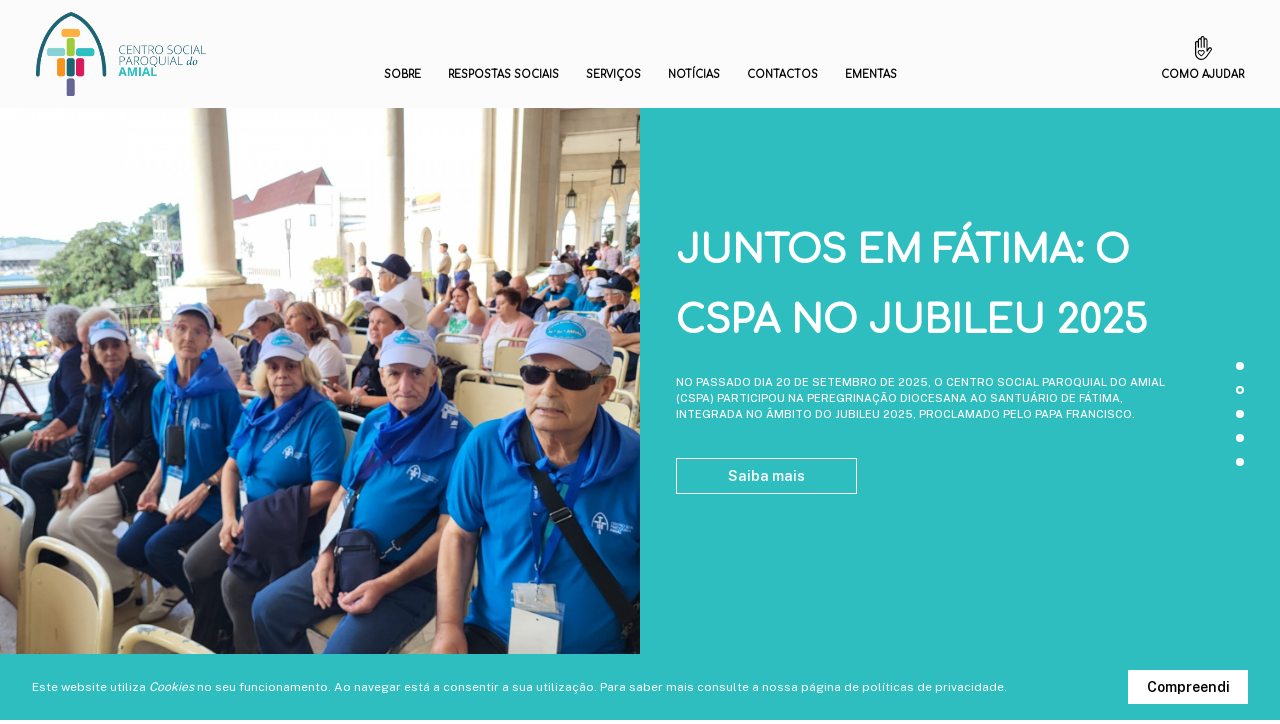

--- FILE ---
content_type: text/html; charset=UTF-8
request_url: https://www.cspamial.pt/noticias/?paged=23
body_size: 1707
content:
<!DOCTYPE html>
<html lang="pt" class="sd-html-parent">
    <head>
        <meta http-equiv="Content-Type" content="text/html; charset=UTF-8" />
        <title>Centro Social Paroquial do Amial</title>
        <meta name="description" content=""><meta name="keywords" content="">
        <meta http-equiv="X-UA-Compatible" content="IE=edge,chrome=1" />
        <meta name="viewport" content="width=device-width, initial-scale=1.0, maximum-scale=1.0, user-scalable=no" />
        <link rel="icon" href="icon.png" type="image/x-icon">
        <link rel="shortcut icon" href="icon.png" type="image/x-icon" />
        
        <meta property="og:title" content="Centro Social Paroquial do Amial"><meta property="og:url" content="https://www.cspamial.pt/noticias"><meta property="og:site_name" content="Centro Social Paroquial do Amial"><meta property="og:description" content=""><meta property="og:image" content="">
        
        <script src="https://www.socialdigital.nor267.com/js/jquery-1.11.2.min.js" type="text/javascript"></script>
        <link href="https://fonts.googleapis.com/css2?family=Public+Sans:wght@300;400;500;600;700&display=swap" rel="stylesheet">
        
        <style>
            * {
                text-decoration: none;
                outline: none;
                -webkit-box-sizing: border-box;
                -moz-box-sizing: border-box;
                box-sizing: border-box;
                -webkit-backface-visibility: hidden;
                -moz-backface-visibility: hidden;
                backface-visibility: hidden;
                -webkit-tap-highlight-color: rgba(255, 255, 255, 0);
                -webkit-tap-highlight-color: transparent;
                -webkit-print-color-adjust: exact;
                text-rendering: optimizeLegibility;
                -moz-osx-font-smoothing: grayscale;
                -webkit-font-smoothing: antialiased;
                font-smoothing: antialiased;
            }
            .sd-html-parent, .sd-body-parent{
                width: 100%;
                height: 100%;
                margin: 0;
                overflow: hidden;
            }
            .sd-frame{
                width: 100%;
                height: 100%;
                border: none;
            }
            p{ 
                margin: 0; 
                padding: 0; 
                font-weight: 400; 
                color: #000000;
                font-size: 12px;
                line-height: 16px;
                font-family: 'Public Sans', sans-serif;
            }
            a, a:visited,a:focus,a:hover,a:active{text-decoration: none; color: inherit; }
            .underline:hover{text-decoration: underline;}
            .btn{
                padding: 8px;
                background-color: #FFFFFF;
                -ms-transition: background-color 0.15s linear 0s, color 0.15s linear 0s;
                transition: background-color 0.15s linear 0s, color 0.15s linear 0s;
                text-align: center;
                cursor: pointer;
                width: 120px;
                margin-left: 32px;
            }
            .btn p{
                font-size: 12px; 
                line-height: 16px;
                font-weight: 600;
                color: #000000;
                -ms-transition: background-color 0.15s linear 0s, color 0.15s linear 0s;
                transition: background-color 0.15s linear 0s, color 0.15s linear 0s;
            }
            .btn:hover{ background-color: #000000; }
            .btn:hover p{ color: #FFFFFF; }
            .cookie_bar{
                position: fixed;
                bottom: 0;
                left: 0;
                right: 0;
                z-index: 250;
                background-color: #000000;
                padding: 16px;
                display: flex;
                justify-content: space-between;
                align-items: center;
            }
            .cookie_bar > p{ color: #FFFFFF; }
            .cookie_bar.light > p, .cookie_bar.light .btn:hover p{ color: #000000; }
            .cookie_bar.light .btn{ background-color: #000000; }
            .cookie_bar.light .btn p{ color: #FFFFFF; }
            .cookie_bar.light .btn:hover{ background-color: #FFFFFF; }
            @media (min-width: 1024px){
                .btn p{ font-size: 14px; line-height: 18px; }
                .cookie_bar{ padding: 16px 32px; }
            }
            @media (min-width: 1440px){
                .sd-body{ font-size: 14px; line-height: 18px; }
                .cookie_bar{ padding: 24px 48px; }
            }
        </style>
    </head>
    <body class="sd-body-parent">
        <iframe src="https://www.socialdigital.nor267.com/noticias" frameborder="0" width="100%" class="sd-frame" id="sd-frame"></iframe>
                <div class="cookie_bar">
            <p>Este website utiliza <em>Cookies</em> no seu funcionamento. Ao navegar está a consentir a sua utilização. Para saber mais consulte a nossa página de <a href="https://www.cspamial.pt/10-politicas-de-privacidade" class="underline">políticas de privacidade</a>.</p>
            <div class="btn close_cookie"><p>Compreendi</p></div>
        </div>
               
        <script type="text/javascript">
            $(document).ready(function(){
                $('.close_cookie').click(function(){ 
                    $.getJSON('cookie.php', function(data){$('.cookie_bar').fadeOut();});
                });
                
                if(window.addEventListener) window.addEventListener("message", function(event){ 
                    if(event.data.type === 'pushState'){
                        console.log(event.data.data);
                        history.pushState(null, null, event.data.data); 
                    }
                    else if(event.data.type === 'changeCor'){
                                                $('.cookie_bar').css('background-color', event.data.data.cor);
                        if(parseInt(event.data.data.brightness) > parseInt(event.data.data.brightness_limit)) $('.cookie_bar').addClass('light');
                        $('.cookie_bar').fadeIn();
                                            }
                }, false);
                else window.attachEvent("onmessage", function(event){ 
                    if(event.data.type === 'pushState'){
                        console.log(event.data.data);
                        history.pushState(null, null, event.data.data); 
                    }
                    else if(event.data.type === 'changeCor'){
                                                $('.cookie_bar').css('background-color', event.data.data.cor);
                        if(parseInt(event.data.data.brightness) > parseInt(event.data.data.brightness_limit)) $('.cookie_bar').addClass('light');
                        $('.cookie_bar').fadeIn();
                                            }
                });
            });
        </script>
    </body>
</html>


--- FILE ---
content_type: text/html; charset=UTF-8
request_url: https://www.socialdigital.nor267.com/noticias
body_size: 9496
content:
                    <script type="text/javascript"> top.window.location.href = 'https://www.cspamial.pt/'; </script>
                
<!DOCTYPE html>
<html class="sd-html">

<head>
    <meta charset="utf-8">
    <meta http-equiv="X-UA-Compatible" content="IE=edge,chrome=1" />
    <meta name="viewport" content="width=device-width, initial-scale=1.0, maximum-scale=1.0, user-scalable=no" />

    <link href="https://fonts.googleapis.com/css2?family=Baloo+2:wght@600&family=Comfortaa:wght@500&family=Fjalla+One&family=Merriweather:wght@700&family=Montserrat&family=Playfair+Display+SC&family=Public+Sans:wght@300;400;500;600;700&family=Quicksand&display=swap" rel="stylesheet">
            
        <link href="https://fonts.googleapis.com/icon?family=Material+Icons" rel="stylesheet">
        <link href="https://cdnjs.cloudflare.com/ajax/libs/Swiper/4.0.7/css/swiper.min.css" rel="stylesheet" type="text/css" />
        
        <link href="https://www.socialdigital.nor267.com/lib/overlayScrollbars/css/OverlayScrollbars.css" rel="stylesheet" type="text/css" />
        <link href="https://www.socialdigital.nor267.com/css/style-sd-2.css?v=1769114240" rel="stylesheet" type="text/css" />
        
        <!-- aplicável ao template 1 -->
        <link href="https://www.socialdigital.nor267.com/css/dropdown-menu-sd-1.css?v=1769114240" rel="stylesheet" type="text/css" />

        <script src="https://www.socialdigital.nor267.com/js/jquery-1.11.2.min.js"></script>
        <script src="https://cdnjs.cloudflare.com/ajax/libs/Swiper/4.0.7/js/swiper.min.js"></script>
        <script src="https://www.socialdigital.nor267.com/js/jquery.validate.min.js"></script>
        <script type="text/javascript" src="https://www.socialdigital.nor267.com/lib/overlayScrollbars/js/jquery.overlayScrollbars.js"></script>
    

    

    <style>
        
        .sd-noticias-pages a:not(.arrow).selected li {
            border-color: #2ebec0;
            background-color: #2ebec0;
            color: #FFFFFF;
        }

        .sd-noticias-pages a:not(.arrow):hover li {
            border-color: #2ebec0;
        }

        .sd-noticias-pages a:hover .material-icons {
            color: #2ebec0;
        }

        @media (min-width: 1440px) {
            h1 {
                font-size: 63px;
                line-height: 58px;
            }

            h2 {
                font-size: 38px;
                line-height: 42px;
            }
        }

        h1 {
            font-size: 22px;
        }

        h2 {
            font-size: 19px;
        }

        @media (min-width: 720px) {
            h1 {
                font-size: 24px;
            }
        }

        @media (min-width: 1024px) {
            h1 {
                font-size: 38px;
            }

            h2 {
                font-size: 29px;
            }

            .sd-header .menu ul p {
                font-size: 10px;
            }
        }

        @media (min-width: 1440px) {
            h1 {
                font-size: 58px;
            }

            .sd-header .menu ul p {
                font-size: 12px;
            }
        }

        h1,
        h2,
        h3,
        h4,
        .sd-header .menu ul p,
        .sd-contactos p.sub {
            font-family: 'Comfortaa', sans-serif;
        }

        .cor,
        .sd-header .menu ul li:hover p,
        .sd-header .menu ul li.current p,
        .sd-home-section h2,
        .sd-home-section.sd-1 h2+a p,
        .sd-galerias .openGalerias .ver,
        .sd-home-section .sd-home-section-child .ver,
        .sd-home-section.sd-1,
        .sd-home-section.sd-1 .sd-home-section-news:hover h3,
        .sd-home-section.sd-1 .sd-home-section-child:hover h3,
        .sd-home-section.sd-2 .sd-home-section-child:hover p.verMais,
        .sd-home-section.sd-2 .sd-home-section-news:hover p.verMais,
        .sd-home-section.sd-2 .sd-home-section-child:hover h3,
        .sd-home-section.sd-2 .sd-home-section-news:hover h3,
        .sd-page-top p.current,
        .sd-page-section .documento:hover p,
        .sd-page-section .sd-sobre.left h3.current,
        .sd-page-top.sd-1+nav h2.current,
        .sd-page-top.sd-1+nav h2:hover,
        .sd-sobre.left h3.current,
        .sd-sobre.left h3:hover,
        .sd-sobre .documentos .documento:hover p,
        .sd-contactos a:hover,
        .sd-home-slide .btn:hover p,
        .popup .top p.desktop:hover,
        #popupLogin .top:hover p,
        .sd-galerias-single .closeGalerias:hover p,
        .openNoticias.open h2,
        .sd-news:hover h2,
        .sd-news h1,
        .jogador h4,
        .openNoticias.open h3,
        .sd-news:hover h3,
        .openNoticias.open .dataMobile,
        .sd-news:hover .dataMobile,
        .openNoticias.open .dataDesktop,
        .sd-news:hover .dataDesktop,
        .openNoticias.open .sd-news p.tipo,
        .sd-news:hover p.tipo,
        .sd-news:hover p.verMais,
        .sd-page-top p.small:hover,
        .popupNoticias .documento:hover p,
        .openNoticias .content .texto a:hover,
        .popupNoticias .content .right a:hover {
            color: #2ebec0;
        }

        .sd-header .menu ul li:hover svg,
        .sd-header .menu ul li.current svg,
        .sd-home-section.sd-1 svg.arrowIcon,
        .sd-galerias .openGalerias svg.arrowIcon,
        .sd-header.sd-1 .menu ul li svg,
        .sd-page-section .documento:hover .pdfIcon,
        .sd-sobre .documento:hover .pdfIcon,
        .partilha svg:hover,
        .prevNews:not(.disabled):hover svg,
        .nextNews:not(.disabled):hover svg,
        .sd-news:hover .setaHorizontal,
        .openNoticias.open .setaHorizontal,
        .scrollDown:hover svg,
        .popupNoticias .documento:hover .pdfIcon,
        #swiperGaleria .swiper-button-next:not(.swiper-button-disabled):hover svg,
        #swiperGaleria .swiper-button-prev:not(.swiper-button-disabled):hover svg {
            fill: #2ebec0;
        }

        .sd-footer,
        .btn:not(.disabled):hover,
        .sd-home-section.sd-1 h2:after,
        .mapLoader,
        .inputLine,
        .radioLabel span:after,
        .popup .top,
        .os-theme-dark>.os-scrollbar>.os-scrollbar-track>.os-scrollbar-handle {
            background-color: #2ebec0;
        }

        .sd-home-slide .btn:hover,
        .sd-home-slide .swiper-slide.light .btn:hover,
        .sd-header.sd-1 .menu ul li.ajudar:hover,
        .sd-sobre-content {
            border-color: #2ebec0;
            background-color: transparent;
        }

        .sd-sobre .documento,
        .sd-news,
        .sd-noticias .openNoticias:last-of-type .sd-news,
        .sd-home-section.sd-1 .sd-home-section-child,
        .sd-home-section.sd-1 .sd-home-section-news,
        .sd-news .documento,
        .sd-galerias .openGalerias {
            border-color: #2ebec0;
        }

        input[type="radio"]:checked~.radioLabel:not(.disabled) span {
            border-color: #2ebec0;
        }

        input[type="checkbox"]:checked~.checkboxLabel span {
            border-color: #2ebec0;
            background-color: #2ebec0;
        }

        .sd-html {
            margin: 0;
            padding: 0;
            width: 100%;
            height: 100%;
            width: 1px;
            min-width: 100%;
        }

        .sd-body {
            margin: 0;
            padding: 0;
            width: 100%;
            min-height: 100%;
            width: 1px;
            min-width: 100%;
        }

        * {
            text-decoration: none;
            outline: none;
            -webkit-box-sizing: border-box;
            -moz-box-sizing: border-box;
            box-sizing: border-box;
            -webkit-backface-visibility: hidden;
            -moz-backface-visibility: hidden;
            backface-visibility: hidden;
            -webkit-tap-highlight-color: rgba(255, 255, 255, 0);
            -webkit-tap-highlight-color: transparent;
            -webkit-print-color-adjust: exact;
            text-rendering: optimizeLegibility;
            -moz-osx-font-smoothing: grayscale;
            -webkit-font-smoothing: antialiased;
            font-smoothing: antialiased;
        }

        .notIpss {
            padding: 48px;
            width: 100%;
            height: 100%;
            display: flex;
            justify-content: flex-start;
            align-items: flex-end;
            background-color: #6fccdd;
            color: #231f20;
            position: relative;
        }

        .notIpss h1 {
            font-weight: 400;
            line-height: initial;
            width: 50%;
            margin: 0;
            font-size: 3em;
            font-family: 'Tactic', sans-serif !important;
            text-transform: none;
        }

        .notIpss img {
            height: 192px;
            position: absolute;
            top: 48px;
            left: 48px;
            max-width: calc(100% - 72px);
        }

        .notIpss .dot {
            background-color: #FFFFFF;
            height: 16px;
            width: 16px;
            position: absolute;
            top: 0;
            left: 0;
        }

        .notIpss .dot:nth-of-type(1) {
            top: 20vh;
            left: 90vw;
        }

        .notIpss .dot:nth-of-type(2) {
            top: 26vh;
            left: 58vw;
        }

        .notIpss .dot:nth-of-type(3) {
            top: 52vh;
            left: 65vw;
        }

        .notIpss .dot:nth-of-type(4) {
            top: 60vh;
            left: 92vw;
        }

        .notIpss .dot:nth-of-type(5) {
            top: 75vh;
            left: 52vw;
        }

        @media(max-width:960px) {
            h1 {
                width: 100%;
                font-size: 2em;
            }

            .notIpss img {
                height: 148px;
                top: 36px;
                left: 36px;
            }

            .notIpss {
                padding: 36px;
            }

            .notIpss .dot {
                width: 12px;
                height: 12px;
            }
        }

        @media(max-width:480px) {
            .notIpss .dot:nth-of-type(2) {
                top: 32vh;
            }

            .notIpss .dot:nth-of-type(4) {
                left: 88vw;
            }

            .notIpss .dot:nth-of-type(5) {
                left: 29vw;
            }
        }
    </style>

            <script async src="https://www.googletagmanager.com/gtag/js?id=G-2GVQYMXJ0K"></script>
        <script>
            window.dataLayer = window.dataLayer || [];

            function gtag() {
                dataLayer.push(arguments);
            }
            gtag('js', new Date());
            gtag('config', 'G-2GVQYMXJ0K');
        </script>
    </head>

<body class="sd-body">
    <header class="sd-header sd-2">
    <a href="https://www.cspamial.pt/" target="_top"><img src="https://www.cspamial.pt/images/128-67b30a91c8d7c.png" class="logo"></a>
    <div id="openMenu">
        <div class="hamburger">
            <div class="line"></div>
            <div class="line"></div>
            <div class="line"></div>
        </div>
    </div>
    <nav class="menu">
        <ul>
                            <a href="https://www.cspamial.pt/2-sobre" target="_top">
                    <li >
                        <p>Sobre</p>
                    </li>
                </a>
                            <a href="https://www.cspamial.pt/4-respostas_sociais" target="_top">
                    <li >
                        <p>Respostas Sociais</p>
                    </li>
                </a>
                            <a href="https://www.cspamial.pt/5-servicos" target="_top">
                    <li >
                        <p>Serviços</p>
                    </li>
                </a>
                            <a href="https://www.cspamial.pt/3-noticias" target="_top">
                    <li >
                        <p>Notícias</p>
                    </li>
                </a>
                            <a href="https://www.cspamial.pt/7-contactos" target="_top">
                    <li >
                        <p>Contactos</p>
                    </li>
                </a>
                            <a href="https://www.cspamial.pt/8-ementas" target="_top">
                    <li >
                        <p>Ementas</p>
                    </li>
                </a>
                            <a href="https://www.cspamial.pt/9-como_ajudar" target="_top">
                    <li class="ajudar"><svg x="0px" y="0px" viewBox="0 0 48 48" xml:space="preserve">
                            <path d="M20.4,40.7c-0.3,0-0.7-0.1-0.9-0.4l-4.9-5c-1.2-1.2-1.5-3-0.9-4.6c0.7-1.6,2.1-2.6,3.8-2.6c1.4,0,2.3,0.6,2.9,1.1 c0.6-0.5,1.5-1.1,2.9-1.1c1.7,0,3.2,1,3.8,2.6c0.7,1.6,0.3,3.4-0.9,4.6l-4.9,5C21.1,40.6,20.8,40.7,20.4,40.7z M20.1,39.1 C20.1,39.1,20.1,39.1,20.1,39.1L20.1,39.1z M20.8,39.1L20.8,39.1C20.8,39.1,20.8,39.1,20.8,39.1z M17.6,30c-1.2,0-1.9,0.8-2.2,1.5 c-0.3,0.7-0.3,1.8,0.5,2.7l4.5,4.6l4.5-4.6c0.8-0.8,0.8-1.9,0.5-2.7c-0.4-0.9-1.2-1.5-2.2-1.5c-1,0-1.6,0.6-2,1 c-0.1,0.1-0.2,0.3-0.3,0.3l-0.5,0.4l-0.5-0.4c-0.1-0.1-0.2-0.2-0.3-0.3C19.2,30.6,18.6,30,17.6,30z" />
                            <path d="M20.5,48c-2.3,0-4.6-0.9-4.7-1C10.7,45,8,39.6,8,35.5V13.9c0-2.2,1.8-4,4-4c0.6,0,1.1,0.1,1.6,0.4v-2c0-2.2,1.8-4,4-4 c0.6,0,1.1,0.1,1.6,0.4V4c0-2.2,1.8-4,4-4s4,1.8,4,4v0.6c0.5-0.2,1.1-0.4,1.6-0.4c2.2,0,4,1.8,4,4v18.4l1.7-2.5 c1.3-1.8,3.8-2.3,5.6-1c0.9,0.6,1.5,1.5,1.7,2.6c0.2,1.1,0,2.1-0.7,3l-9.2,13.1c0,0,0,0.1-0.1,0.1c-4.4,5.1-8,5.9-11.2,6 C20.7,48,20.6,48,20.5,48z M12,12.3c-0.9,0-1.6,0.7-1.6,1.6v21.6c0,3.4,2.4,7.8,6.4,9.3c0,0,2.1,0.9,4,0.8c3.2-0.1,5.9-1,9.5-5.1 l9.2-13.1c0.3-0.4,0.4-0.8,0.3-1.2c-0.1-0.4-0.3-0.8-0.7-1.1c-0.7-0.5-1.8-0.3-2.3,0.4l-3.9,5.6c-0.3,0.4-0.8,0.6-1.3,0.4 c-0.5-0.2-0.8-0.6-0.8-1.1V8.3c0-0.9-0.7-1.6-1.6-1.6c-0.9,0-1.6,0.7-1.6,1.6v14.3c0,0.7-0.5,1.2-1.2,1.2c-0.7,0-1.2-0.5-1.2-1.2V4 c0-0.9-0.7-1.6-1.6-1.6S21.7,3.1,21.7,4v18.6c0,0.7-0.5,1.2-1.2,1.2c-0.7,0-1.2-0.5-1.2-1.2V8.3c0-0.9-0.7-1.6-1.6-1.6 c-0.9,0-1.6,0.7-1.6,1.6v14.3c0,0.7-0.5,1.2-1.2,1.2c-0.7,0-1.2-0.5-1.2-1.2v-8.7C13.6,13,12.9,12.3,12,12.3z" />
                        </svg>
                        <p>Como ajudar</p>
                    </li>
                </a>
                    </ul>
    </nav>
    <div class="background"></div>
</header>    <section class="sd-wrapper sd-2">
            <section class="sd-page-top noImage">
        <div class="content">
            <h1 class="cor">Centro Social Paroquial do Amial</h1>
        </div>
    </section>
        
                        <section class="sd-home-section sd-2">
                        <h2>Respostas Sociais</h2>

                        <div class="sd-home-section-parent">
                                                        
                                <a href="https://www.cspamial.pt/4-respostas_sociais/1/1626-creche"  target="_top"><div class="sd-home-section-child ">
                                    <div class="imageParent">
                                        <div class="image " style="background-image:url(https://www.cspamial.pt/images/128-imagem116173978520139.jpg)"></div>
                                    </div>
                                    <div class="content">
                                        <h3>Creche</h3>
                                        <p class="verMais small"><i class="material-icons md-18">add_circle</i></p>
                                        <p class="verMais small">Ver mais</p>
                                        <div class="clear"></div>
                                    </div>
                                </div></a>                                  
                                                        
                                <a href="https://www.cspamial.pt/4-respostas_sociais/1/1625-cd___centro_de_dia"  target="_top"><div class="sd-home-section-child ">
                                    <div class="imageParent">
                                        <div class="image " style="background-image:url(https://www.cspamial.pt/images/128-imagem108173978520031.jpg)"></div>
                                    </div>
                                    <div class="content">
                                        <h3>CD - Centro de Dia</h3>
                                        <p class="verMais small"><i class="material-icons md-18">add_circle</i></p>
                                        <p class="verMais small">Ver mais</p>
                                        <div class="clear"></div>
                                    </div>
                                </div></a>                                  
                                                        
                                <a href="https://www.cspamial.pt/4-respostas_sociais/1/1624-sad"  target="_top"><div class="sd-home-section-child ">
                                    <div class="imageParent">
                                        <div class="image " style="background-image:url(https://www.cspamial.pt/images/128-imagem106173978520013.jpg)"></div>
                                    </div>
                                    <div class="content">
                                        <h3>SAD  </h3>
                                        <p class="verMais small"><i class="material-icons md-18">add_circle</i></p>
                                        <p class="verMais small">Ver mais</p>
                                        <div class="clear"></div>
                                    </div>
                                </div></a>                                  
                                                    <div class="clear"></div>
                        </div>
                    </section>
                                <section class="sd-home-section sd-2">
                        <h2>Serviços</h2>

                        <div class="sd-home-section-parent">
                                                        
                                <a href="https://www.cspamial.pt/5-servicos/1/1627-fisioterapia"  target="_top"><div class="sd-home-section-child ">
                                    <div class="imageParent">
                                        <div class="image " style="background-image:url(https://www.cspamial.pt/images/128-imagem25173978519546.jpg)"></div>
                                    </div>
                                    <div class="content">
                                        <h3>Fisioterapia</h3>
                                        <p class="verMais small"><i class="material-icons md-18">add_circle</i></p>
                                        <p class="verMais small">Ver mais</p>
                                        <div class="clear"></div>
                                    </div>
                                </div></a>                                  
                                                    <div class="clear"></div>
                        </div>
                    </section>
                                <section class="sd-home-section sd-2">
                        <h2>Notícias</h2>

                        <div class="sd-home-section-parent">
                                                        
                                <a href="https://www.cspamial.pt/3-noticias/1/1166-pingo_doce_bairro_feliz___brincar_a_pinchar-16-10-2025" target="_top"><div class="sd-home-section-news">
                                                                        <div class="imageParent">
                                        <div class="image" style="background-image:url(https://www.cspamial.pt/images/128-banner_email_1000x600176064081320.png)"></div>
                                    </div>
                                                                        <div class="content">
                                        <div>
                                            <p class="small">Outubro 16, 2025</p>
                                            <h3>Pingo Doce Bairro Feliz - Brincar a Pinchar</h3>
                                            <p class="small">Somos um dos finalistas da 5ª edição do Bairro Feliz - Pingo Doce. Vote em nós até ao dia 15 de novembro.</p>
                                            </div>
                                        <div class="verMais">
                                            <p class="verMais small">Ver mais </p>
                                            <p class="verMais small"><i class="material-icons md-18">add_circle</i></p>
                                        </div>
                                    </div>
                                    <div class="clear"></div>
                                </div></a>
                                                            
                                <a href="https://www.cspamial.pt/3-noticias/1/1157-juntos_em_fatima_o_cspa_no_jubileu_2025-03-10-2025" target="_top"><div class="sd-home-section-news">
                                                                        <div class="imageParent">
                                        <div class="image" style="background-image:url(https://www.cspamial.pt/images/128-photo_2025_09_25_13_04_36175950716360.jpg)"></div>
                                    </div>
                                                                        <div class="content">
                                        <div>
                                            <p class="small">Outubro 03, 2025</p>
                                            <h3>Juntos em Fátima: o CSPA no Jubileu 2025</h3>
                                            <p class="small">No passado dia 20 de setembro de 2025, o Centro Social Paroquial do Amial (CSPA) participou na Peregrinação Diocesana ao Santuário de Fátima, integrada no âmbito do Jubileu 2025, proclamado pelo Papa Francisco.</p>
                                            </div>
                                        <div class="verMais">
                                            <p class="verMais small">Ver mais </p>
                                            <p class="verMais small"><i class="material-icons md-18">add_circle</i></p>
                                        </div>
                                    </div>
                                    <div class="clear"></div>
                                </div></a>
                                                        <div class="clear"></div>
                        </div>
                    </section>
            </section>
    <footer class="sd-footer sd-2">
                             <section class="top">
        <div class="ipss">
                            <div class="logo"><div class="img" style="background-image:url(https://www.cspamial.pt/images/128-67b30a91c8d7c.png)"></div></div>
                        <h3>Centro Social Paroquial do Amial</h3>
        </div>
        <nav>
                        <div class="contactos">
                <h4>Contactos</h4>
                <p>Rua Nova do Tronco, 577/ 587<br>4250-340, PORTO</p>
                                    <p>T. 228 348 520</p>
                                    <p>E. <a href="mailto:info@cspamial.pt">info@cspamial.pt</a></p>
                                    <p>E. <a href="mailto:recrutamento@cspamial.pt">recrutamento@cspamial.pt</a></p>
                                    <p>E. <a href="mailto:geral@cspamial.pt">geral@cspamial.pt</a></p>
                            </div>
                        <div class="redes">
                <h4>Redes sociais</h4>
                <ul>
                    <a href="https://www.facebook.com/cspamial/" target="_blank"><li style="float: left;clear: both;"><p>Facebook</p></li></a>                                                                                                                    </ul>
            </div>
                        <div class="uteis">
                <h4>Links úteis</h4>
                <ul>
                    
                                   
                     
                    
                                            <a href="https://www.cspamial.pt/2-sobre" target="_top"><li  style="float: left;clear: both;"><p>Sobre</p></li></a>
                                       
                     
                    
                                            <a href="https://www.cspamial.pt/4-respostas_sociais" target="_top"><li  style="float: left;clear: both;"><p>Respostas Sociais</p></li></a>
                                       
                     
                    
                                            <a href="https://www.cspamial.pt/5-servicos" target="_top"><li  style="float: left;clear: both;"><p>Serviços</p></li></a>
                                       
                     
                    
                                            <a href="https://www.cspamial.pt/3-noticias" target="_top"><li  style="float: left;clear: both;"><p>Notícias</p></li></a>
                                       
                     
                    
                                            <a href="https://www.cspamial.pt/7-contactos" target="_top"><li  style="float: left;clear: both;"><p>Contactos</p></li></a>
                                       
                     
                    
                                            <a href="https://www.cspamial.pt/8-ementas" target="_top"><li  style="float: left;clear: both;"><p>Ementas</p></li></a>
                                        <a href="https://www.cspamial.pt/9-como_ajudar" target="_top"><li  style="float: left;clear: both;"><p>Como ajudar</p></li></a>
                                </ul>
                <ul>
                                        <a href="https://www.cspamial.pt/17-regime-geral-de-prevencao-da-corrupcao" target="_top"><li style="float: left;clear: both;"><p>Regime Geral de Prevenção da Corrupção</p></li></a>
                                                                                            <a href="https://www.cspamial.pt/14-canal_de_denuncia_interna" target="_top"><li style="float: left;clear: both;"><p>Canal de Denúncia Interna</p></li></a>
                                                                
                    
                    <a href="https://www.cspamial.pt/10-politicas-de-privacidade" target="_top"><li style="float: left;clear: both;"><p>Políticas de privacidade</p></li></a>
                    <a href="https://www.livroreclamacoes.pt/inicio" target="_blank"><li style="float: left;clear: both;"><svg class="reclamacoes" x="0px" y="0px" viewBox="0 0 343.9 135.8" xml:space="preserve"><path d="M67.9,0C30.4,0,0,30.4,0,67.9s30.4,67.9,67.9,67.9c37.5,0,67.9-30.4,67.9-67.9S105.4,0,67.9,0z M25.8,77H12.7 V58.5h3.8v15.3h9.3V77z M32.2,77h-3.8V58.4h3.8V77z M44.5,77h-4l-6.7-18.6h4.1l4.7,13.8l4.6-13.8h4L44.5,77z M65.3,77l-2.7-4 c-1-1.4-1.6-2.4-2-2.7c-0.4-0.4-0.7-0.6-1.1-0.8c-0.4-0.1-1-0.2-1.9-0.2h-0.8V77h-3.8V58.4H61c2,0,3.4,0.2,4.3,0.5 c0.9,0.3,1.6,0.9,2.2,1.8s0.8,1.8,0.8,2.9c0,1.4-0.4,2.5-1.2,3.5c-0.8,0.9-2,1.5-3.7,1.7c0.8,0.5,1.5,1,2,1.6s1.2,1.6,2.1,3 l2.3,3.6H65.3z M86.7,74.8c-1.6,1.7-3.8,2.5-6.6,2.5c-2.8,0-5-0.8-6.6-2.5c-1.6-1.7-2.5-4-2.5-7c0-1.9,0.3-3.5,0.9-4.8 c0.4-0.9,1-1.8,1.7-2.6s1.5-1.3,2.4-1.7c1.2-0.5,2.5-0.7,4-0.7c2.7,0,4.9,0.9,6.6,2.6s2.5,4.1,2.5,7.1 C89.2,70.7,88.3,73.1,86.7,74.8z M114.3,71.8c-0.5,1.4-1.1,2.5-2,3.3c-0.7,0.6-1.5,1.1-2.6,1.5c-0.8,0.3-1.9,0.4-3.3,0.4h-7.1V58.4 h6.9c1.5,0,2.7,0.1,3.5,0.4c1.1,0.3,2,0.9,2.8,1.7s1.4,1.8,1.8,3c0.4,1.2,0.6,2.7,0.6,4.4C114.9,69.4,114.7,70.7,114.3,71.8z M118.1,77V58.4h13.8v3.1h-10v4.1h9.3v3.1h-9.3v5.1h10.4V77H118.1z"/><path d="M80.1,61.3c-1.5,0-2.8,0.5-3.7,1.6c-0.9,1.1-1.4,2.7-1.4,4.8c0,2.1,0.5,3.7,1.5,4.8c1,1.1,2.2,1.6,3.7,1.6 s2.7-0.5,3.7-1.6c1-1.1,1.4-2.7,1.4-4.9c0-2.1-0.5-3.7-1.4-4.8S81.7,61.3,80.1,61.3z"/><path d="M109.6,62.6c-0.5-0.4-1-0.7-1.7-0.9c-0.5-0.1-1.6-0.2-3.1-0.2h-1.7v12.3h2.8c1,0,1.8-0.1,2.3-0.2 c0.6-0.2,1.1-0.4,1.5-0.8s0.7-1,1-1.8c0.3-0.8,0.4-2,0.4-3.4s-0.1-2.5-0.4-3.3S110,63,109.6,62.6z"/><path d="M64.1,65.2c0.3-0.4,0.4-0.8,0.4-1.4c0-0.6-0.2-1.1-0.5-1.5c-0.3-0.4-0.8-0.6-1.4-0.7c-0.3,0-1.2-0.1-2.7-0.1 h-2.9v4.7h2.8c1.8,0,2.9-0.1,3.4-0.2S63.8,65.6,64.1,65.2z"/><path d="M142.2,77V58.4h7.9c2,0,3.4,0.2,4.3,0.5c0.9,0.3,1.6,0.9,2.2,1.8s0.8,1.8,0.8,2.9c0,1.4-0.4,2.5-1.2,3.5 c-0.8,0.9-2,1.5-3.7,1.7c0.8,0.5,1.5,1,2,1.6s1.2,1.6,2.1,3l2.3,3.6h-4.5l-2.7-4c-1-1.4-1.6-2.4-2-2.7c-0.4-0.4-0.7-0.6-1.1-0.8 c-0.4-0.1-1-0.2-1.9-0.2h-0.8V77H142.2z M145.9,66.3h2.8c1.8,0,2.9-0.1,3.4-0.2s0.8-0.4,1.1-0.8s0.4-0.8,0.4-1.4 c0-0.6-0.2-1.1-0.5-1.5c-0.3-0.4-0.8-0.6-1.4-0.7c-0.3,0-1.2-0.1-2.7-0.1h-2.9V66.3z"/><path d="M160.9,77V58.4h13.8v3.1h-10v4.1h9.3v3.1h-9.3v5.1h10.4V77H160.9z"/><path d="M190.2,70.2l3.6,1.2c-0.6,2-1.5,3.5-2.8,4.5c-1.3,1-2.9,1.5-4.9,1.5c-2.5,0-4.5-0.8-6.1-2.5 c-1.6-1.7-2.4-4-2.4-6.9c0-3.1,0.8-5.5,2.4-7.2c1.6-1.7,3.7-2.6,6.3-2.6c2.3,0,4.1,0.7,5.5,2c0.8,0.8,1.5,1.9,1.9,3.4l-3.7,0.9 c-0.2-1-0.7-1.7-1.4-2.3c-0.7-0.6-1.5-0.8-2.5-0.8c-1.4,0-2.5,0.5-3.4,1.5c-0.9,1-1.3,2.6-1.3,4.8c0,2.4,0.4,4,1.3,5 s1.9,1.5,3.3,1.5c1,0,1.9-0.3,2.6-1S189.9,71.5,190.2,70.2z"/><path d="M197.1,77V58.5h3.8v15.3h9.3V77H197.1z"/><path d="M229.7,77h-4.1l-1.6-4.2h-7.4L215,77h-4l7.2-18.6h4L229.7,77z M222.8,69.6l-2.6-6.9l-2.5,6.9H222.8z"/><path d="M231.6,77V58.4h5.6l3.4,12.7l3.3-12.7h5.6V77h-3.5V62.3L242.4,77h-3.6l-3.7-14.7V77H231.6z"/><path d="M270.1,77H266l-1.6-4.2H257l-1.5,4.2h-4l7.2-18.6h4L270.1,77z M263.2,69.6l-2.6-6.9l-2.5,6.9H263.2z"/><path d="M284,70.2l3.6,1.2c-0.6,2-1.5,3.5-2.8,4.5c-1.3,1-2.9,1.5-4.9,1.5c-2.5,0-4.5-0.8-6.1-2.5 c-1.6-1.7-2.4-4-2.4-6.9c0-3.1,0.8-5.5,2.4-7.2c1.6-1.7,3.7-2.6,6.3-2.6c2.3,0,4.1,0.7,5.5,2c0.8,0.8,1.5,1.9,1.9,3.4l-3.7,0.9 c-0.2-1-0.7-1.7-1.4-2.3c-0.7-0.6-1.5-0.8-2.5-0.8c-1.4,0-2.5,0.5-3.4,1.5c-0.9,1-1.3,2.6-1.3,4.8c0,2.4,0.4,4,1.3,5 s1.9,1.5,3.3,1.5c1,0,1.9-0.3,2.6-1S283.7,71.5,284,70.2z M276.1,82.1v-1.5c0.9,0.1,1.7,0.1,2.4,0.1c0.8,0,1.3-0.1,1.7-0.4 c0.3-0.2,0.4-0.5,0.4-0.8c0-0.3-0.1-0.5-0.4-0.7s-0.7-0.3-1.2-0.3c-0.5,0-1.1,0.1-1.7,0.3l0.3-1.3c0.7-0.2,1.4-0.3,2.1-0.3 c1.1,0,1.9,0.2,2.4,0.7s0.8,1,0.8,1.7c0,0.7-0.3,1.3-0.9,1.8c-0.8,0.6-2,1-3.5,1C277.5,82.3,276.7,82.3,276.1,82.1z"/><path d="M290.1,67.8c0-1.9,0.3-3.5,0.9-4.8c0.4-0.9,1-1.8,1.7-2.6c0.7-0.8,1.5-1.3,2.4-1.7c1.2-0.5,2.5-0.7,4-0.7 c2.7,0,4.9,0.9,6.6,2.6c1.6,1.7,2.5,4.1,2.5,7.1c0,3-0.8,5.4-2.5,7.1c-1.6,1.7-3.8,2.5-6.6,2.5c-2.8,0-5-0.8-6.6-2.5 C291,73.1,290.1,70.8,290.1,67.8z M294,67.7c0,2.1,0.5,3.7,1.5,4.8c1,1.1,2.2,1.6,3.7,1.6s2.7-0.5,3.7-1.6c1-1.1,1.4-2.7,1.4-4.9 c0-2.1-0.5-3.7-1.4-4.8c-0.9-1-2.2-1.6-3.7-1.6s-2.8,0.5-3.7,1.6C294.5,63.9,294,65.5,294,67.7z M296.1,57.4h-1.6 c0-0.2,0-0.3,0-0.5c0-0.9,0.2-1.6,0.6-2c0.4-0.5,1-0.7,1.7-0.7c0.3,0,0.6,0,0.8,0.1c0.3,0.1,0.7,0.2,1.4,0.5 c0.7,0.3,1.2,0.5,1.6,0.5c0.3,0,0.5-0.1,0.7-0.3c0.2-0.2,0.3-0.5,0.3-0.9h1.7c0,1.1-0.2,2-0.6,2.5c-0.4,0.5-1,0.7-1.6,0.7 c-0.3,0-0.6,0-0.9-0.1c-0.2-0.1-0.7-0.2-1.5-0.5s-1.3-0.4-1.7-0.4c-0.3,0-0.5,0.1-0.6,0.2C296.2,56.7,296.1,57,296.1,57.4z"/><path d="M311.1,77V58.4h13.8v3.1h-10v4.1h9.3v3.1h-9.3v5.1h10.4V77H311.1z"/><path d="M327.5,70.9l3.7-0.4c0.2,1.2,0.7,2.1,1.3,2.7c0.7,0.6,1.6,0.9,2.7,0.9c1.2,0,2.1-0.3,2.7-0.8 c0.6-0.5,0.9-1.1,0.9-1.8c0-0.4-0.1-0.8-0.4-1.1c-0.3-0.3-0.7-0.6-1.4-0.8c-0.4-0.2-1.4-0.4-3-0.8c-2-0.5-3.4-1.1-4.2-1.8 c-1.1-1-1.7-2.3-1.7-3.7c0-0.9,0.3-1.8,0.8-2.7c0.5-0.8,1.3-1.5,2.3-1.9c1-0.4,2.2-0.6,3.7-0.6c2.3,0,4.1,0.5,5.3,1.5 c1.2,1,1.8,2.4,1.9,4.1l-3.8,0.2c-0.2-1-0.5-1.6-1-2.1c-0.5-0.4-1.3-0.6-2.4-0.6c-1.1,0-1.9,0.2-2.6,0.7c-0.4,0.3-0.6,0.7-0.6,1.2 c0,0.4,0.2,0.8,0.6,1.1c0.5,0.4,1.6,0.8,3.5,1.2s3.2,0.9,4.1,1.3c0.9,0.5,1.6,1.1,2.1,1.9c0.5,0.8,0.7,1.8,0.7,3 c0,1.1-0.3,2.1-0.9,3s-1.4,1.6-2.5,2.1c-1.1,0.5-2.4,0.7-4,0.7c-2.4,0-4.2-0.5-5.4-1.6C328.5,74.6,327.8,73,327.5,70.9z"/></svg></li></a>
                </ul>
            </div>
            <div class="clear"></div>
        </nav>
        <div class="clear"></div>
    </section>
    <section class="bottom">
        <a href="https://www.nor267.com" target="_blank"><p class="nor267">Made by Nor267</p></a>
        <p class="openPopup" id="open_popupLogin"><svg class="login" x="0px" y="0px" viewBox="0 0 48 48" xml:space="preserve"><path d="M43.9,24c0-11-9-20-20-20s-20,9-20,20c0,4.9,1.8,9.6,5,13.2c0,0,0,0,0,0c3.8,4.3,9.3,6.7,15,6.7c5.7,0,11.2-2.5,15-6.7 c0,0,0,0,0,0C42.1,33.6,43.9,28.9,43.9,24z M23.9,6.2c9.8,0,17.8,8,17.8,17.8c0,3.7-1.1,7.2-3.2,10.2c0-0.1-0.1-0.2-0.1-0.3 c-0.1-0.2-0.1-0.3-0.2-0.5c-0.1-0.2-0.2-0.5-0.3-0.7c-0.1-0.2-0.2-0.3-0.2-0.5c-0.1-0.2-0.2-0.4-0.4-0.7c-0.1-0.1-0.2-0.3-0.3-0.4 c-0.1-0.2-0.3-0.4-0.4-0.6c-0.1-0.1-0.2-0.2-0.3-0.4c-0.2-0.2-0.4-0.5-0.6-0.7c-0.1-0.1-0.2-0.2-0.2-0.3c-0.6-0.6-1.2-1.2-1.8-1.7 c-0.1-0.1-0.2-0.1-0.3-0.2c-0.2-0.2-0.5-0.4-0.7-0.5c-0.1-0.1-0.2-0.2-0.4-0.2c-0.2-0.1-0.5-0.3-0.7-0.4c-0.1-0.1-0.3-0.1-0.4-0.2 c-0.2-0.1-0.5-0.2-0.7-0.3c-0.1-0.1-0.3-0.1-0.4-0.2c-0.2-0.1-0.5-0.2-0.7-0.3c-0.2-0.1-0.3-0.1-0.5-0.2c-0.2-0.1-0.4-0.1-0.6-0.2 c1.7-1.3,2.8-3.4,2.8-5.8c0-4-3.3-7.3-7.3-7.3S16.5,15,16.5,19c0,2.4,1.1,4.4,2.8,5.8c-0.2,0.1-0.4,0.1-0.6,0.2 c-0.2,0.1-0.3,0.1-0.5,0.2c-0.2,0.1-0.5,0.2-0.7,0.3c-0.1,0.1-0.3,0.1-0.4,0.2c-0.2,0.1-0.5,0.2-0.7,0.3c-0.1,0.1-0.3,0.1-0.4,0.2 c-0.2,0.1-0.5,0.3-0.7,0.4c-0.1,0.1-0.2,0.2-0.4,0.2c-0.2,0.2-0.5,0.3-0.7,0.5c-0.1,0.1-0.2,0.1-0.3,0.2c-0.6,0.5-1.2,1.1-1.8,1.7 c-0.1,0.1-0.2,0.2-0.2,0.3c-0.2,0.2-0.4,0.4-0.6,0.7c-0.1,0.1-0.2,0.2-0.3,0.4c-0.2,0.2-0.3,0.4-0.4,0.6c-0.1,0.1-0.2,0.3-0.3,0.4 c-0.1,0.2-0.3,0.4-0.4,0.7c-0.1,0.2-0.2,0.3-0.2,0.5c-0.1,0.2-0.2,0.4-0.3,0.7c-0.1,0.2-0.1,0.3-0.2,0.5c0,0.1-0.1,0.2-0.1,0.3 c-2.1-3-3.2-6.5-3.2-10.2C6.1,14.2,14,6.2,23.9,6.2z M23.9,24.1c-2.8,0-5.1-2.3-5.1-5.1s2.3-5.1,5.1-5.1c2.8,0,5.1,2.3,5.1,5.1 S26.7,24.1,23.9,24.1z M10.9,36.2c0-0.1,0.1-0.2,0.1-0.3c0.1-0.2,0.1-0.3,0.2-0.5c0.1-0.2,0.1-0.4,0.2-0.6c0.1-0.2,0.1-0.3,0.2-0.5 c0.1-0.2,0.2-0.4,0.2-0.5c0.1-0.2,0.2-0.3,0.2-0.5c0.1-0.2,0.2-0.3,0.3-0.5c0.1-0.2,0.2-0.3,0.3-0.5c0.1-0.2,0.2-0.3,0.3-0.5 c0.1-0.1,0.2-0.3,0.3-0.4c0.1-0.1,0.2-0.3,0.4-0.4c0.1-0.1,0.2-0.3,0.4-0.4c0.1-0.1,0.3-0.3,0.4-0.4c0.1-0.1,0.3-0.3,0.4-0.4 c0.1-0.1,0.3-0.2,0.4-0.4c0.1-0.1,0.3-0.2,0.4-0.4c0.1-0.1,0.3-0.2,0.4-0.3c0.2-0.1,0.3-0.2,0.5-0.3c0.1-0.1,0.3-0.2,0.4-0.3 c0.2-0.1,0.3-0.2,0.5-0.3c0.2-0.1,0.3-0.2,0.5-0.2c0.2-0.1,0.3-0.2,0.5-0.3c0.2-0.1,0.3-0.1,0.5-0.2c0.2-0.1,0.4-0.1,0.5-0.2 c0.2-0.1,0.3-0.1,0.5-0.1c0.2-0.1,0.4-0.1,0.6-0.2c0.2,0,0.3-0.1,0.5-0.1c0.2,0,0.4-0.1,0.6-0.1c0.2,0,0.3,0,0.5-0.1 c0.2,0,0.4-0.1,0.7-0.1c0.1,0,0.2,0,0.3,0c0.3,0,0.6,0,0.8,0c0.3,0,0.6,0,0.8,0c0.1,0,0.2,0,0.3,0c0.2,0,0.4,0.1,0.7,0.1 c0.2,0,0.3,0,0.5,0.1c0.2,0,0.4,0.1,0.6,0.1c0.2,0,0.3,0.1,0.5,0.1c0.2,0.1,0.4,0.1,0.6,0.2c0.2,0,0.3,0.1,0.5,0.1 c0.2,0.1,0.4,0.1,0.6,0.2c0.2,0.1,0.3,0.1,0.5,0.2c0.2,0.1,0.4,0.2,0.5,0.3c0.2,0.1,0.3,0.1,0.5,0.2c0.2,0.1,0.3,0.2,0.5,0.3 c0.1,0.1,0.3,0.2,0.4,0.3c0.2,0.1,0.3,0.2,0.5,0.3c0.1,0.1,0.3,0.2,0.4,0.3c0.1,0.1,0.3,0.2,0.4,0.4c0.1,0.1,0.3,0.2,0.4,0.3 c0.1,0.1,0.3,0.3,0.4,0.4c0.1,0.1,0.3,0.3,0.4,0.4c0.1,0.1,0.2,0.3,0.4,0.4c0.1,0.1,0.2,0.3,0.3,0.4c0.1,0.1,0.2,0.3,0.3,0.4 c0.1,0.1,0.2,0.3,0.3,0.5c0.1,0.2,0.2,0.3,0.3,0.5c0.1,0.2,0.2,0.3,0.3,0.5c0.1,0.2,0.2,0.3,0.2,0.5c0.1,0.2,0.2,0.3,0.2,0.5 c0.1,0.2,0.1,0.3,0.2,0.5c0.1,0.2,0.1,0.4,0.2,0.5c0.1,0.2,0.1,0.4,0.2,0.5c0,0.1,0.1,0.2,0.1,0.3c-3.4,3.6-8,5.6-12.9,5.6 C19,41.8,14.3,39.8,10.9,36.2z"/></svg></p>
    </section>
</footer>
    <section class="popup" id="popupLogin">
        <div class="top">
            <p><i class="material-icons md-24">close</i></p>
        </div>
        <div class="content">
            <h2>Login</h2>
            <form enctype="multipart/form-data" action="" method="post" name="form_login" id="form_login">
                <h4>Nome de utilizador *</h4>
                <input id="ipss_back_login" name="ipss_back_login" type="text" class="text-input" value="" />
                <h4>Palavra passe *</h4>
                <input id="ipss_back_pass" name="ipss_back_pass" type="password" class="text-input" value="" />
                <!--<a href="https://www.cspamial.pt/11-recuperacao-palavra-passe" target="_blank" class="underline"><h4>Esqueceu-se da palavra passe?</h4></a>-->
                <input id="login_submit" name="login_submit" type="button" class="btn" style="width:100%;" value="Iniciar sessão" />
                <h4 id="login_error">&nbsp;</h4>
            </form>
        </div>
        <img class="socialDigitalLogo" src="https://www.socialdigital.nor267.com/images/logo_horizontal.svg">
        <div class="background"></div>
    </section>

    <section class="popup" id="popupImage">
        <div class="background"></div>
    </section>

    <script>
                $(document).ready(function() {
            
            var janela = $(window),
                documento = $(document),
                menu = $('.menu', '.sd-header'),
                header = $('.sd-header'),
                pagina1 = 'noticias',
                pagina2 = '',
                pagina3 = '',
                sd_exists = '1';
            
            function inIframe() {
                try {
                    return window.self !== window.top;
                } catch (e) {
                    return true;
                }
            }
            if (!inIframe() || sd_exists == '0') {
                $('.sd-body').css('height', '100%');
                $('.sd-body').empty().append('<section class="notIpss"><img src="https://www.socialdigital.nor267.com/images/logo_vertical_white.svg"><div class="dot"></div><div class="dot"></div><div class="dot"></div><div class="dot"></div><div class="dot"></div><h1>Incluir a Comunicação</h1></section>');
            } else {
                parent.window.postMessage({
                    type: 'changeTitle',
                    data: 'Centro Social Paroquial do Amial'
                }, '*');
                parent.window.postMessage({
                    type: 'changeDesc',
                    data: ''
                }, '*');
                parent.window.postMessage({
                    type: 'changeTags',
                    data: ''
                }, '*');
                parent.window.postMessage({
                    type: 'changeCor',
                    data: {
                        cor: '#2ebec0',
                        brightness: '119',
                        brightness_limit: '200'
                    }
                }, '*');
            
                $('#openMenu').click(function() {
                    $('.menu, .hamburger, .sd-header').toggleClass('open');
                });
                $('.openPopup').click(function() {
                    var popup = $(this).attr('id').replace('open_', '');
                    $('#' + popup).addClass('open');
                    $('body').addClass('noScroll');
                });
                $('.background, .top p', '.popup').click(function() {
                    var popup = $(this).parents('.popup').attr('id');
                    $('#' + popup).removeClass('open');
                    $('body').removeClass('noScroll');
                    parent.window.postMessage({
                        type: 'replaceState',
                        data: 'https://www.cspamial.pt/noticias/'
                    }, '*');
                });
                $('.scrollDown').click(function() {
                    $("html, body").stop().animate({
                        scrollTop: window.innerHeight - header.outerHeight()
                    }, 500, 'swing', function() {});
                });

                $('#login_submit').click(function() {
                    $("#form_login").submit();
                });
                $("#form_login").validate({
                    highlight: function(element) {
                        $(element).parent().addClass("wrong");
                    },
                    unhighlight: function(element) {
                        $(element).parent().removeClass("wrong");
                    },
                    debug: false,
                    ignore: [],
                    errorPlacement: function(error, element) {
                        var erro = error.text();
                        $("#login_error").text(erro);
                    },
                    rules: {
                        ipss_back_login: {
                            required: true
                        },
                        ipss_back_pass: {
                            required: true
                        }
                    },
                    messages: {
                        ipss_back_login: "Deve preencher todos os campos.",
                        ipss_back_pass: "Deve preencher todos os campos."
                    },
                    submitHandler: function(form) {
                        $.ajax({
                            url: "https://www.socialdigital.nor267.com/lib/login.php?username=" + encodeURIComponent($('#ipss_back_login').val()) + "&password=" + encodeURIComponent($('#ipss_back_pass').val()) + "&dominio=cspamial.pt",
                            contentType: 'application/json; charset=utf-8',
                            success: function(data) {
                                var dataStr = data.replace('[', '').replace(']', '').replace('"', '').replace('"', ''),
                                    data = dataStr.split(",");
                                if (data[0] == '1') $('#login_error').html(data[1]);
                                else {
                                    $('#login_error').html('');
                                    var win = window.open('https://www.socialdigital.nor267.com/admin/hash/' + data[1], '_blank');
                                    if (win) win.focus();
                                    else {
                                        //Browser has blocked it
                                        alert('Por favor, autorize a abertura popups por este site, ou siga para o seguinte link: https://www.socialdigital.nor267.com/admin/hash/' + data[1]);
                                    }
                                }
                            }
                        });
                    }
                });

                function setMenu() {
                    if (janela.width() < 1024) {
                        menu.css('height', (window.innerHeight - header.outerHeight()) + 'px');

                                            } else {
                        menu.css('height', 'auto');

                                            }
                                    }
                setMenu();

                                    if ($('.image', '.sd-page-top').length > 0) {
                        var contentH = $('.content', '.sd-page-top').outerHeight(),
                            smallH = 45;
                        contentH = 0;
                        smallH = 90;
                                        if (janela.width() >= 1024) $('.image', '.sd-page-top').css('height', (window.innerHeight - header.outerHeight() - contentH) + 'px');
                    else $('.image', '.sd-page-top').css('height', smallH + 'vw');
                                        }
                
                var lastScrollTop = 0;
                if (janela.scrollTop() >= header.outerHeight() * 0.5 && !header.hasClass('down')) header.addClass('down');
                else if (janela.scrollTop() < header.outerHeight() * 0.5 && header.hasClass('down')) header.removeClass('down');
                janela.resize(function() {
                    setMenu();
                                            if ($('.image', '.sd-page-top').length > 0) {
                            var contentH = $('.content', '.sd-page-top').outerHeight(),
                                smallH = 45;
                            contentH = 0;
                            smallH = 90;
                                                if (janela.width() >= 1024) $('.image', '.sd-page-top').css('height', (window.innerHeight - header.outerHeight() - contentH) + 'px');
                        else $('.image', '.sd-page-top').css('height', smallH + 'vw');
                                                }
                    
                }).scroll(function() {
                    var st = $(this).scrollTop();
                    if (st > lastScrollTop) var scrollDir = 'down';
                    else var scrollDir = 'up';
                    setMenu();
                    /* if(janela.scrollTop()>=header.outerHeight() && !menu.hasClass('open') && scrollDir=='down') header.addClass('hidden'); else header.removeClass('hidden'); */
                    if (janela.scrollTop() >= header.outerHeight() * 0.5 && !header.hasClass('down')) header.addClass('down');
                    else if (janela.scrollTop() < header.outerHeight() * 0.5 && header.hasClass('down')) header.removeClass('down');

                    lastScrollTop = st;
                });
            }
            
        });

        
        
    </script>
    </body>

</html>

--- FILE ---
content_type: text/html; charset=UTF-8
request_url: https://www.cspamial.pt/
body_size: 1729
content:
<!DOCTYPE html>
<html lang="pt" class="sd-html-parent">
    <head>
        <meta http-equiv="Content-Type" content="text/html; charset=UTF-8" />
        <title>Centro Social Paroquial do Amial</title>
        <meta name="description" content="Centro Social Paroquial do Amial"><meta name="keywords" content="Centro Social Paroquial do Amia,IPSS,PORTO">
        <meta http-equiv="X-UA-Compatible" content="IE=edge,chrome=1" />
        <meta name="viewport" content="width=device-width, initial-scale=1.0, maximum-scale=1.0, user-scalable=no" />
        <link rel="icon" href="icon.png" type="image/x-icon">
        <link rel="shortcut icon" href="icon.png" type="image/x-icon" />
        
        <meta property="og:title" content="Centro Social Paroquial do Amial"><meta property="og:url" content="https://www.cspamial.pt/"><meta property="og:site_name" content="Centro Social Paroquial do Amial"><meta property="og:description" content="Centro Social Paroquial do Amial"><meta property="og:image" content="">
        
        <script src="https://www.socialdigital.nor267.com/js/jquery-1.11.2.min.js" type="text/javascript"></script>
        <link href="https://fonts.googleapis.com/css2?family=Public+Sans:wght@300;400;500;600;700&display=swap" rel="stylesheet">
        
        <style>
            * {
                text-decoration: none;
                outline: none;
                -webkit-box-sizing: border-box;
                -moz-box-sizing: border-box;
                box-sizing: border-box;
                -webkit-backface-visibility: hidden;
                -moz-backface-visibility: hidden;
                backface-visibility: hidden;
                -webkit-tap-highlight-color: rgba(255, 255, 255, 0);
                -webkit-tap-highlight-color: transparent;
                -webkit-print-color-adjust: exact;
                text-rendering: optimizeLegibility;
                -moz-osx-font-smoothing: grayscale;
                -webkit-font-smoothing: antialiased;
                font-smoothing: antialiased;
            }
            .sd-html-parent, .sd-body-parent{
                width: 100%;
                height: 100%;
                margin: 0;
                overflow: hidden;
            }
            .sd-frame{
                width: 100%;
                height: 100%;
                border: none;
            }
            p{ 
                margin: 0; 
                padding: 0; 
                font-weight: 400; 
                color: #000000;
                font-size: 12px;
                line-height: 16px;
                font-family: 'Public Sans', sans-serif;
            }
            a, a:visited,a:focus,a:hover,a:active{text-decoration: none; color: inherit; }
            .underline:hover{text-decoration: underline;}
            .btn{
                padding: 8px;
                background-color: #FFFFFF;
                -ms-transition: background-color 0.15s linear 0s, color 0.15s linear 0s;
                transition: background-color 0.15s linear 0s, color 0.15s linear 0s;
                text-align: center;
                cursor: pointer;
                width: 120px;
                margin-left: 32px;
            }
            .btn p{
                font-size: 12px; 
                line-height: 16px;
                font-weight: 600;
                color: #000000;
                -ms-transition: background-color 0.15s linear 0s, color 0.15s linear 0s;
                transition: background-color 0.15s linear 0s, color 0.15s linear 0s;
            }
            .btn:hover{ background-color: #000000; }
            .btn:hover p{ color: #FFFFFF; }
            .cookie_bar{
                position: fixed;
                bottom: 0;
                left: 0;
                right: 0;
                z-index: 250;
                background-color: #000000;
                padding: 16px;
                display: flex;
                justify-content: space-between;
                align-items: center;
            }
            .cookie_bar > p{ color: #FFFFFF; }
            .cookie_bar.light > p, .cookie_bar.light .btn:hover p{ color: #000000; }
            .cookie_bar.light .btn{ background-color: #000000; }
            .cookie_bar.light .btn p{ color: #FFFFFF; }
            .cookie_bar.light .btn:hover{ background-color: #FFFFFF; }
            @media (min-width: 1024px){
                .btn p{ font-size: 14px; line-height: 18px; }
                .cookie_bar{ padding: 16px 32px; }
            }
            @media (min-width: 1440px){
                .sd-body{ font-size: 14px; line-height: 18px; }
                .cookie_bar{ padding: 24px 48px; }
            }
        </style>
    </head>
    <body class="sd-body-parent">
        <iframe src="https://www.socialdigital.nor267.com/" frameborder="0" width="100%" class="sd-frame" id="sd-frame"></iframe>
                <div class="cookie_bar">
            <p>Este website utiliza <em>Cookies</em> no seu funcionamento. Ao navegar está a consentir a sua utilização. Para saber mais consulte a nossa página de <a href="https://www.cspamial.pt/10-politicas-de-privacidade" class="underline">políticas de privacidade</a>.</p>
            <div class="btn close_cookie"><p>Compreendi</p></div>
        </div>
               
        <script type="text/javascript">
            $(document).ready(function(){
                $('.close_cookie').click(function(){ 
                    $.getJSON('cookie.php', function(data){$('.cookie_bar').fadeOut();});
                });
                
                if(window.addEventListener) window.addEventListener("message", function(event){ 
                    if(event.data.type === 'pushState'){
                        console.log(event.data.data);
                        history.pushState(null, null, event.data.data); 
                    }
                    else if(event.data.type === 'changeCor'){
                                                $('.cookie_bar').css('background-color', event.data.data.cor);
                        if(parseInt(event.data.data.brightness) > parseInt(event.data.data.brightness_limit)) $('.cookie_bar').addClass('light');
                        $('.cookie_bar').fadeIn();
                                            }
                }, false);
                else window.attachEvent("onmessage", function(event){ 
                    if(event.data.type === 'pushState'){
                        console.log(event.data.data);
                        history.pushState(null, null, event.data.data); 
                    }
                    else if(event.data.type === 'changeCor'){
                                                $('.cookie_bar').css('background-color', event.data.data.cor);
                        if(parseInt(event.data.data.brightness) > parseInt(event.data.data.brightness_limit)) $('.cookie_bar').addClass('light');
                        $('.cookie_bar').fadeIn();
                                            }
                });
            });
        </script>
    </body>
</html>


--- FILE ---
content_type: text/html; charset=UTF-8
request_url: https://www.socialdigital.nor267.com/
body_size: 10843
content:

<!DOCTYPE html>
<html class="sd-html">

<head>
    <meta charset="utf-8">
    <meta http-equiv="X-UA-Compatible" content="IE=edge,chrome=1" />
    <meta name="viewport" content="width=device-width, initial-scale=1.0, maximum-scale=1.0, user-scalable=no" />

    <link href="https://fonts.googleapis.com/css2?family=Baloo+2:wght@600&family=Comfortaa:wght@500&family=Fjalla+One&family=Merriweather:wght@700&family=Montserrat&family=Playfair+Display+SC&family=Public+Sans:wght@300;400;500;600;700&family=Quicksand&display=swap" rel="stylesheet">
            
        <link href="https://fonts.googleapis.com/icon?family=Material+Icons" rel="stylesheet">
        <link href="https://cdnjs.cloudflare.com/ajax/libs/Swiper/4.0.7/css/swiper.min.css" rel="stylesheet" type="text/css" />
        
        <link href="https://www.socialdigital.nor267.com/lib/overlayScrollbars/css/OverlayScrollbars.css" rel="stylesheet" type="text/css" />
        <link href="https://www.socialdigital.nor267.com/css/style-sd-2.css?v=1769114240" rel="stylesheet" type="text/css" />
        
        <!-- aplicável ao template 1 -->
        <link href="https://www.socialdigital.nor267.com/css/dropdown-menu-sd-1.css?v=1769114240" rel="stylesheet" type="text/css" />

        <script src="https://www.socialdigital.nor267.com/js/jquery-1.11.2.min.js"></script>
        <script src="https://cdnjs.cloudflare.com/ajax/libs/Swiper/4.0.7/js/swiper.min.js"></script>
        <script src="https://www.socialdigital.nor267.com/js/jquery.validate.min.js"></script>
        <script type="text/javascript" src="https://www.socialdigital.nor267.com/lib/overlayScrollbars/js/jquery.overlayScrollbars.js"></script>
    

    

    <style>
        
        .sd-noticias-pages a:not(.arrow).selected li {
            border-color: #2ebec0;
            background-color: #2ebec0;
            color: #FFFFFF;
        }

        .sd-noticias-pages a:not(.arrow):hover li {
            border-color: #2ebec0;
        }

        .sd-noticias-pages a:hover .material-icons {
            color: #2ebec0;
        }

        @media (min-width: 1440px) {
            h1 {
                font-size: 63px;
                line-height: 58px;
            }

            h2 {
                font-size: 38px;
                line-height: 42px;
            }
        }

        h1 {
            font-size: 22px;
        }

        h2 {
            font-size: 19px;
        }

        @media (min-width: 720px) {
            h1 {
                font-size: 24px;
            }
        }

        @media (min-width: 1024px) {
            h1 {
                font-size: 38px;
            }

            h2 {
                font-size: 29px;
            }

            .sd-header .menu ul p {
                font-size: 10px;
            }
        }

        @media (min-width: 1440px) {
            h1 {
                font-size: 58px;
            }

            .sd-header .menu ul p {
                font-size: 12px;
            }
        }

        h1,
        h2,
        h3,
        h4,
        .sd-header .menu ul p,
        .sd-contactos p.sub {
            font-family: 'Comfortaa', sans-serif;
        }

        .cor,
        .sd-header .menu ul li:hover p,
        .sd-header .menu ul li.current p,
        .sd-home-section h2,
        .sd-home-section.sd-1 h2+a p,
        .sd-galerias .openGalerias .ver,
        .sd-home-section .sd-home-section-child .ver,
        .sd-home-section.sd-1,
        .sd-home-section.sd-1 .sd-home-section-news:hover h3,
        .sd-home-section.sd-1 .sd-home-section-child:hover h3,
        .sd-home-section.sd-2 .sd-home-section-child:hover p.verMais,
        .sd-home-section.sd-2 .sd-home-section-news:hover p.verMais,
        .sd-home-section.sd-2 .sd-home-section-child:hover h3,
        .sd-home-section.sd-2 .sd-home-section-news:hover h3,
        .sd-page-top p.current,
        .sd-page-section .documento:hover p,
        .sd-page-section .sd-sobre.left h3.current,
        .sd-page-top.sd-1+nav h2.current,
        .sd-page-top.sd-1+nav h2:hover,
        .sd-sobre.left h3.current,
        .sd-sobre.left h3:hover,
        .sd-sobre .documentos .documento:hover p,
        .sd-contactos a:hover,
        .sd-home-slide .btn:hover p,
        .popup .top p.desktop:hover,
        #popupLogin .top:hover p,
        .sd-galerias-single .closeGalerias:hover p,
        .openNoticias.open h2,
        .sd-news:hover h2,
        .sd-news h1,
        .jogador h4,
        .openNoticias.open h3,
        .sd-news:hover h3,
        .openNoticias.open .dataMobile,
        .sd-news:hover .dataMobile,
        .openNoticias.open .dataDesktop,
        .sd-news:hover .dataDesktop,
        .openNoticias.open .sd-news p.tipo,
        .sd-news:hover p.tipo,
        .sd-news:hover p.verMais,
        .sd-page-top p.small:hover,
        .popupNoticias .documento:hover p,
        .openNoticias .content .texto a:hover,
        .popupNoticias .content .right a:hover {
            color: #2ebec0;
        }

        .sd-header .menu ul li:hover svg,
        .sd-header .menu ul li.current svg,
        .sd-home-section.sd-1 svg.arrowIcon,
        .sd-galerias .openGalerias svg.arrowIcon,
        .sd-header.sd-1 .menu ul li svg,
        .sd-page-section .documento:hover .pdfIcon,
        .sd-sobre .documento:hover .pdfIcon,
        .partilha svg:hover,
        .prevNews:not(.disabled):hover svg,
        .nextNews:not(.disabled):hover svg,
        .sd-news:hover .setaHorizontal,
        .openNoticias.open .setaHorizontal,
        .scrollDown:hover svg,
        .popupNoticias .documento:hover .pdfIcon,
        #swiperGaleria .swiper-button-next:not(.swiper-button-disabled):hover svg,
        #swiperGaleria .swiper-button-prev:not(.swiper-button-disabled):hover svg {
            fill: #2ebec0;
        }

        .sd-footer,
        .btn:not(.disabled):hover,
        .sd-home-section.sd-1 h2:after,
        .mapLoader,
        .inputLine,
        .radioLabel span:after,
        .popup .top,
        .os-theme-dark>.os-scrollbar>.os-scrollbar-track>.os-scrollbar-handle {
            background-color: #2ebec0;
        }

        .sd-home-slide .btn:hover,
        .sd-home-slide .swiper-slide.light .btn:hover,
        .sd-header.sd-1 .menu ul li.ajudar:hover,
        .sd-sobre-content {
            border-color: #2ebec0;
            background-color: transparent;
        }

        .sd-sobre .documento,
        .sd-news,
        .sd-noticias .openNoticias:last-of-type .sd-news,
        .sd-home-section.sd-1 .sd-home-section-child,
        .sd-home-section.sd-1 .sd-home-section-news,
        .sd-news .documento,
        .sd-galerias .openGalerias {
            border-color: #2ebec0;
        }

        input[type="radio"]:checked~.radioLabel:not(.disabled) span {
            border-color: #2ebec0;
        }

        input[type="checkbox"]:checked~.checkboxLabel span {
            border-color: #2ebec0;
            background-color: #2ebec0;
        }

        .sd-html {
            margin: 0;
            padding: 0;
            width: 100%;
            height: 100%;
            width: 1px;
            min-width: 100%;
        }

        .sd-body {
            margin: 0;
            padding: 0;
            width: 100%;
            min-height: 100%;
            width: 1px;
            min-width: 100%;
        }

        * {
            text-decoration: none;
            outline: none;
            -webkit-box-sizing: border-box;
            -moz-box-sizing: border-box;
            box-sizing: border-box;
            -webkit-backface-visibility: hidden;
            -moz-backface-visibility: hidden;
            backface-visibility: hidden;
            -webkit-tap-highlight-color: rgba(255, 255, 255, 0);
            -webkit-tap-highlight-color: transparent;
            -webkit-print-color-adjust: exact;
            text-rendering: optimizeLegibility;
            -moz-osx-font-smoothing: grayscale;
            -webkit-font-smoothing: antialiased;
            font-smoothing: antialiased;
        }

        .notIpss {
            padding: 48px;
            width: 100%;
            height: 100%;
            display: flex;
            justify-content: flex-start;
            align-items: flex-end;
            background-color: #6fccdd;
            color: #231f20;
            position: relative;
        }

        .notIpss h1 {
            font-weight: 400;
            line-height: initial;
            width: 50%;
            margin: 0;
            font-size: 3em;
            font-family: 'Tactic', sans-serif !important;
            text-transform: none;
        }

        .notIpss img {
            height: 192px;
            position: absolute;
            top: 48px;
            left: 48px;
            max-width: calc(100% - 72px);
        }

        .notIpss .dot {
            background-color: #FFFFFF;
            height: 16px;
            width: 16px;
            position: absolute;
            top: 0;
            left: 0;
        }

        .notIpss .dot:nth-of-type(1) {
            top: 20vh;
            left: 90vw;
        }

        .notIpss .dot:nth-of-type(2) {
            top: 26vh;
            left: 58vw;
        }

        .notIpss .dot:nth-of-type(3) {
            top: 52vh;
            left: 65vw;
        }

        .notIpss .dot:nth-of-type(4) {
            top: 60vh;
            left: 92vw;
        }

        .notIpss .dot:nth-of-type(5) {
            top: 75vh;
            left: 52vw;
        }

        @media(max-width:960px) {
            h1 {
                width: 100%;
                font-size: 2em;
            }

            .notIpss img {
                height: 148px;
                top: 36px;
                left: 36px;
            }

            .notIpss {
                padding: 36px;
            }

            .notIpss .dot {
                width: 12px;
                height: 12px;
            }
        }

        @media(max-width:480px) {
            .notIpss .dot:nth-of-type(2) {
                top: 32vh;
            }

            .notIpss .dot:nth-of-type(4) {
                left: 88vw;
            }

            .notIpss .dot:nth-of-type(5) {
                left: 29vw;
            }
        }
    </style>

            <script async src="https://www.googletagmanager.com/gtag/js?id=G-2GVQYMXJ0K"></script>
        <script>
            window.dataLayer = window.dataLayer || [];

            function gtag() {
                dataLayer.push(arguments);
            }
            gtag('js', new Date());
            gtag('config', 'G-2GVQYMXJ0K');
        </script>
    </head>

<body class="sd-body">
    <header class="sd-header sd-2">
    <a href="https://www.cspamial.pt/" target="_top"><img src="https://www.cspamial.pt/images/128-67b30a91c8d7c.png" class="logo"></a>
    <div id="openMenu">
        <div class="hamburger">
            <div class="line"></div>
            <div class="line"></div>
            <div class="line"></div>
        </div>
    </div>
    <nav class="menu">
        <ul>
                            <a href="https://www.cspamial.pt/2-sobre" target="_top">
                    <li >
                        <p>Sobre</p>
                    </li>
                </a>
                            <a href="https://www.cspamial.pt/4-respostas_sociais" target="_top">
                    <li >
                        <p>Respostas Sociais</p>
                    </li>
                </a>
                            <a href="https://www.cspamial.pt/5-servicos" target="_top">
                    <li >
                        <p>Serviços</p>
                    </li>
                </a>
                            <a href="https://www.cspamial.pt/3-noticias" target="_top">
                    <li >
                        <p>Notícias</p>
                    </li>
                </a>
                            <a href="https://www.cspamial.pt/7-contactos" target="_top">
                    <li >
                        <p>Contactos</p>
                    </li>
                </a>
                            <a href="https://www.cspamial.pt/8-ementas" target="_top">
                    <li >
                        <p>Ementas</p>
                    </li>
                </a>
                            <a href="https://www.cspamial.pt/9-como_ajudar" target="_top">
                    <li class="ajudar"><svg x="0px" y="0px" viewBox="0 0 48 48" xml:space="preserve">
                            <path d="M20.4,40.7c-0.3,0-0.7-0.1-0.9-0.4l-4.9-5c-1.2-1.2-1.5-3-0.9-4.6c0.7-1.6,2.1-2.6,3.8-2.6c1.4,0,2.3,0.6,2.9,1.1 c0.6-0.5,1.5-1.1,2.9-1.1c1.7,0,3.2,1,3.8,2.6c0.7,1.6,0.3,3.4-0.9,4.6l-4.9,5C21.1,40.6,20.8,40.7,20.4,40.7z M20.1,39.1 C20.1,39.1,20.1,39.1,20.1,39.1L20.1,39.1z M20.8,39.1L20.8,39.1C20.8,39.1,20.8,39.1,20.8,39.1z M17.6,30c-1.2,0-1.9,0.8-2.2,1.5 c-0.3,0.7-0.3,1.8,0.5,2.7l4.5,4.6l4.5-4.6c0.8-0.8,0.8-1.9,0.5-2.7c-0.4-0.9-1.2-1.5-2.2-1.5c-1,0-1.6,0.6-2,1 c-0.1,0.1-0.2,0.3-0.3,0.3l-0.5,0.4l-0.5-0.4c-0.1-0.1-0.2-0.2-0.3-0.3C19.2,30.6,18.6,30,17.6,30z" />
                            <path d="M20.5,48c-2.3,0-4.6-0.9-4.7-1C10.7,45,8,39.6,8,35.5V13.9c0-2.2,1.8-4,4-4c0.6,0,1.1,0.1,1.6,0.4v-2c0-2.2,1.8-4,4-4 c0.6,0,1.1,0.1,1.6,0.4V4c0-2.2,1.8-4,4-4s4,1.8,4,4v0.6c0.5-0.2,1.1-0.4,1.6-0.4c2.2,0,4,1.8,4,4v18.4l1.7-2.5 c1.3-1.8,3.8-2.3,5.6-1c0.9,0.6,1.5,1.5,1.7,2.6c0.2,1.1,0,2.1-0.7,3l-9.2,13.1c0,0,0,0.1-0.1,0.1c-4.4,5.1-8,5.9-11.2,6 C20.7,48,20.6,48,20.5,48z M12,12.3c-0.9,0-1.6,0.7-1.6,1.6v21.6c0,3.4,2.4,7.8,6.4,9.3c0,0,2.1,0.9,4,0.8c3.2-0.1,5.9-1,9.5-5.1 l9.2-13.1c0.3-0.4,0.4-0.8,0.3-1.2c-0.1-0.4-0.3-0.8-0.7-1.1c-0.7-0.5-1.8-0.3-2.3,0.4l-3.9,5.6c-0.3,0.4-0.8,0.6-1.3,0.4 c-0.5-0.2-0.8-0.6-0.8-1.1V8.3c0-0.9-0.7-1.6-1.6-1.6c-0.9,0-1.6,0.7-1.6,1.6v14.3c0,0.7-0.5,1.2-1.2,1.2c-0.7,0-1.2-0.5-1.2-1.2V4 c0-0.9-0.7-1.6-1.6-1.6S21.7,3.1,21.7,4v18.6c0,0.7-0.5,1.2-1.2,1.2c-0.7,0-1.2-0.5-1.2-1.2V8.3c0-0.9-0.7-1.6-1.6-1.6 c-0.9,0-1.6,0.7-1.6,1.6v14.3c0,0.7-0.5,1.2-1.2,1.2c-0.7,0-1.2-0.5-1.2-1.2v-8.7C13.6,13,12.9,12.3,12,12.3z" />
                        </svg>
                        <p>Como ajudar</p>
                    </li>
                </a>
                    </ul>
    </nav>
    <div class="background"></div>
</header>    <section class="sd-wrapper sd-2">
            <section class="sd-home-slide sd-2">
            <div class="swiper-container">
                <div class="swiper-wrapper">
                                            <div class="swiper-slide light" style="background-color:#2ebec0">
                            <div class="slide-inner">
                                <div class="imagem" style="background-image:url(https://www.cspamial.pt/images/128-banner_email_1000x600176064025650.png);"></div>                                <div class="content">
                                    <h1>Brincar a Pinchar</h1>                                    <p class="small">O Bairro Feliz é uma iniciativa Pingo Doce para ajudar o Centro Social Paroquial do Amial a ser ainda mais feliz. A nossa causa, &quot;Brincar a Pinchar&quot; é uma das finalistas da 4ª edição do Bairro Feliz, em votação na loja do Amial e precisa da sua ajuda para ser concretizada. Vote em nós até dia 15 de novembro!  </p>                                    <a href="https://www.cspamial.pt/3-noticias"  target="_top"><div class="btn"><p>Saiba mais</p></div></a>                                </div>
                            </div>
                        </div>
                                            <div class="swiper-slide light" style="background-color:#2ebec0">
                            <div class="slide-inner">
                                <div class="imagem" style="background-image:url(https://www.cspamial.pt/images/128-photo_2025_09_25_13_07_02175950710594.jpg);"></div>                                <div class="content">
                                    <h1>Juntos em Fátima: o CSPA no Jubileu 2025</h1>                                    <p class="small">No passado dia 20 de setembro de 2025, o Centro Social Paroquial do Amial (CSPA) participou na Peregrinação Diocesana ao Santuário de Fátima, integrada no âmbito do Jubileu 2025, proclamado pelo Papa Francisco.</p>                                    <a href="https://www.cspamial.pt/3-noticias/1/1157-juntos_em_fatima_o_cspa_no_jubileu_2025-03-10-2025"  target="_top"><div class="btn"><p>Saiba mais</p></div></a>                                </div>
                            </div>
                        </div>
                                            <div class="swiper-slide light" style="background-color:#2ebec0">
                            <div class="slide-inner">
                                <div class="imagem" style="background-image:url(https://www.cspamial.pt/images/128-dscf890817436392162.jpg);"></div>                                <div class="content">
                                    <h1>Consigne o seu IRS<br>Sem custos para si!</h1>                                    <p class="small">Sabia que pode ajudar uma causa sem gastar um único cêntimo? Ao consignar 0,5% do seu IRS ao Centro Social Paroquial do Amial, está a apoiar mais de 40 utentes em APOIO DOMICILIÁRIO, 30 utentes em CENTRO DE DIA, 26 residentes em ERPI, mais de 90 pessoas em CENTRO COMUNITÁRIO.</p>                                                                    </div>
                            </div>
                        </div>
                                            <div class="swiper-slide light" style="background-color:#2ebec0">
                            <div class="slide-inner">
                                <div class="imagem" style="background-image:url(https://www.cspamial.pt/images/128-dscf8822174364046744.jpg);"></div>                                <div class="content">
                                    <h1>Uma Paróquia, Um Centro Social, Um só desígnio, Servir no Amor!</h1>                                                                                                        </div>
                            </div>
                        </div>
                                            <div class="swiper-slide light" style="background-color:#2ebec0">
                            <div class="slide-inner">
                                <div class="imagem" style="background-image:url(https://www.cspamial.pt/images/128-dsc_109511173979384496.jpg);"></div>                                <div class="content">
                                    <h1>Centro Social Paroquial do Amial</h1>                                    <p class="small">Servir no Amor</p>                                                                    </div>
                            </div>
                        </div>
                                    </div>
                <div class="swiper-pagination"></div>
            </div> 
            <div class="scrollDown"><svg x="0px" y="0px" viewBox="0 0 48 48" xml:space="preserve"><polygon points="37,3.779 34.112,0.89 13.891,21.113 13.889,21.111 11,24 11.002,24.001 11,24.003 13.887,26.889 13.889,26.887  34.114,47.11 37,44.225 16.778,24 "/></svg></div>       
        </section>
        
                        <section class="sd-home-section sd-2">
                        <h2>Respostas Sociais</h2>

                        <div class="sd-home-section-parent">
                                                        
                                <a href="https://www.cspamial.pt/4-respostas_sociais/1/1626-creche"  target="_top"><div class="sd-home-section-child ">
                                    <div class="imageParent">
                                        <div class="image " style="background-image:url(https://www.cspamial.pt/images/128-imagem116173978520139.jpg)"></div>
                                    </div>
                                    <div class="content">
                                        <h3>Creche</h3>
                                        <p class="verMais small"><i class="material-icons md-18">add_circle</i></p>
                                        <p class="verMais small">Ver mais</p>
                                        <div class="clear"></div>
                                    </div>
                                </div></a>                                  
                                                        
                                <a href="https://www.cspamial.pt/4-respostas_sociais/1/1625-cd___centro_de_dia"  target="_top"><div class="sd-home-section-child ">
                                    <div class="imageParent">
                                        <div class="image " style="background-image:url(https://www.cspamial.pt/images/128-imagem108173978520031.jpg)"></div>
                                    </div>
                                    <div class="content">
                                        <h3>CD - Centro de Dia</h3>
                                        <p class="verMais small"><i class="material-icons md-18">add_circle</i></p>
                                        <p class="verMais small">Ver mais</p>
                                        <div class="clear"></div>
                                    </div>
                                </div></a>                                  
                                                        
                                <a href="https://www.cspamial.pt/4-respostas_sociais/1/1624-sad"  target="_top"><div class="sd-home-section-child ">
                                    <div class="imageParent">
                                        <div class="image " style="background-image:url(https://www.cspamial.pt/images/128-imagem106173978520013.jpg)"></div>
                                    </div>
                                    <div class="content">
                                        <h3>SAD  </h3>
                                        <p class="verMais small"><i class="material-icons md-18">add_circle</i></p>
                                        <p class="verMais small">Ver mais</p>
                                        <div class="clear"></div>
                                    </div>
                                </div></a>                                  
                                                    <div class="clear"></div>
                        </div>
                    </section>
                                <section class="sd-home-section sd-2">
                        <h2>Serviços</h2>

                        <div class="sd-home-section-parent">
                                                        
                                <a href="https://www.cspamial.pt/5-servicos/1/1627-fisioterapia"  target="_top"><div class="sd-home-section-child ">
                                    <div class="imageParent">
                                        <div class="image " style="background-image:url(https://www.cspamial.pt/images/128-imagem25173978519546.jpg)"></div>
                                    </div>
                                    <div class="content">
                                        <h3>Fisioterapia</h3>
                                        <p class="verMais small"><i class="material-icons md-18">add_circle</i></p>
                                        <p class="verMais small">Ver mais</p>
                                        <div class="clear"></div>
                                    </div>
                                </div></a>                                  
                                                    <div class="clear"></div>
                        </div>
                    </section>
                                <section class="sd-home-section sd-2">
                        <h2>Notícias</h2>

                        <div class="sd-home-section-parent">
                                                        
                                <a href="https://www.cspamial.pt/3-noticias/1/1166-pingo_doce_bairro_feliz___brincar_a_pinchar-16-10-2025" target="_top"><div class="sd-home-section-news">
                                                                        <div class="imageParent">
                                        <div class="image" style="background-image:url(https://www.cspamial.pt/images/128-banner_email_1000x600176064081320.png)"></div>
                                    </div>
                                                                        <div class="content">
                                        <div>
                                            <p class="small">Outubro 16, 2025</p>
                                            <h3>Pingo Doce Bairro Feliz - Brincar a Pinchar</h3>
                                            <p class="small">Somos um dos finalistas da 5ª edição do Bairro Feliz - Pingo Doce. Vote em nós até ao dia 15 de novembro.</p>
                                            </div>
                                        <div class="verMais">
                                            <p class="verMais small">Ver mais </p>
                                            <p class="verMais small"><i class="material-icons md-18">add_circle</i></p>
                                        </div>
                                    </div>
                                    <div class="clear"></div>
                                </div></a>
                                                            
                                <a href="https://www.cspamial.pt/3-noticias/1/1157-juntos_em_fatima_o_cspa_no_jubileu_2025-03-10-2025" target="_top"><div class="sd-home-section-news">
                                                                        <div class="imageParent">
                                        <div class="image" style="background-image:url(https://www.cspamial.pt/images/128-photo_2025_09_25_13_04_36175950716360.jpg)"></div>
                                    </div>
                                                                        <div class="content">
                                        <div>
                                            <p class="small">Outubro 03, 2025</p>
                                            <h3>Juntos em Fátima: o CSPA no Jubileu 2025</h3>
                                            <p class="small">No passado dia 20 de setembro de 2025, o Centro Social Paroquial do Amial (CSPA) participou na Peregrinação Diocesana ao Santuário de Fátima, integrada no âmbito do Jubileu 2025, proclamado pelo Papa Francisco.</p>
                                            </div>
                                        <div class="verMais">
                                            <p class="verMais small">Ver mais </p>
                                            <p class="verMais small"><i class="material-icons md-18">add_circle</i></p>
                                        </div>
                                    </div>
                                    <div class="clear"></div>
                                </div></a>
                                                        <div class="clear"></div>
                        </div>
                    </section>
            </section>
    <footer class="sd-footer sd-2">
                             <section class="top">
        <div class="ipss">
                            <div class="logo"><div class="img" style="background-image:url(https://www.cspamial.pt/images/128-67b30a91c8d7c.png)"></div></div>
                        <h3>Centro Social Paroquial do Amial</h3>
        </div>
        <nav>
                        <div class="contactos">
                <h4>Contactos</h4>
                <p>Rua Nova do Tronco, 577/ 587<br>4250-340, PORTO</p>
                                    <p>T. 228 348 520</p>
                                    <p>E. <a href="mailto:info@cspamial.pt">info@cspamial.pt</a></p>
                                    <p>E. <a href="mailto:recrutamento@cspamial.pt">recrutamento@cspamial.pt</a></p>
                                    <p>E. <a href="mailto:geral@cspamial.pt">geral@cspamial.pt</a></p>
                            </div>
                        <div class="redes">
                <h4>Redes sociais</h4>
                <ul>
                    <a href="https://www.facebook.com/cspamial/" target="_blank"><li style="float: left;clear: both;"><p>Facebook</p></li></a>                                                                                                                    </ul>
            </div>
                        <div class="uteis">
                <h4>Links úteis</h4>
                <ul>
                    
                                   
                     
                    
                                            <a href="https://www.cspamial.pt/2-sobre" target="_top"><li  style="float: left;clear: both;"><p>Sobre</p></li></a>
                                       
                     
                    
                                            <a href="https://www.cspamial.pt/4-respostas_sociais" target="_top"><li  style="float: left;clear: both;"><p>Respostas Sociais</p></li></a>
                                       
                     
                    
                                            <a href="https://www.cspamial.pt/5-servicos" target="_top"><li  style="float: left;clear: both;"><p>Serviços</p></li></a>
                                       
                     
                    
                                            <a href="https://www.cspamial.pt/3-noticias" target="_top"><li  style="float: left;clear: both;"><p>Notícias</p></li></a>
                                       
                     
                    
                                            <a href="https://www.cspamial.pt/7-contactos" target="_top"><li  style="float: left;clear: both;"><p>Contactos</p></li></a>
                                       
                     
                    
                                            <a href="https://www.cspamial.pt/8-ementas" target="_top"><li  style="float: left;clear: both;"><p>Ementas</p></li></a>
                                        <a href="https://www.cspamial.pt/9-como_ajudar" target="_top"><li  style="float: left;clear: both;"><p>Como ajudar</p></li></a>
                                </ul>
                <ul>
                                        <a href="https://www.cspamial.pt/17-regime-geral-de-prevencao-da-corrupcao" target="_top"><li style="float: left;clear: both;"><p>Regime Geral de Prevenção da Corrupção</p></li></a>
                                                                                            <a href="https://www.cspamial.pt/14-canal_de_denuncia_interna" target="_top"><li style="float: left;clear: both;"><p>Canal de Denúncia Interna</p></li></a>
                                                                
                    
                    <a href="https://www.cspamial.pt/10-politicas-de-privacidade" target="_top"><li style="float: left;clear: both;"><p>Políticas de privacidade</p></li></a>
                    <a href="https://www.livroreclamacoes.pt/inicio" target="_blank"><li style="float: left;clear: both;"><svg class="reclamacoes" x="0px" y="0px" viewBox="0 0 343.9 135.8" xml:space="preserve"><path d="M67.9,0C30.4,0,0,30.4,0,67.9s30.4,67.9,67.9,67.9c37.5,0,67.9-30.4,67.9-67.9S105.4,0,67.9,0z M25.8,77H12.7 V58.5h3.8v15.3h9.3V77z M32.2,77h-3.8V58.4h3.8V77z M44.5,77h-4l-6.7-18.6h4.1l4.7,13.8l4.6-13.8h4L44.5,77z M65.3,77l-2.7-4 c-1-1.4-1.6-2.4-2-2.7c-0.4-0.4-0.7-0.6-1.1-0.8c-0.4-0.1-1-0.2-1.9-0.2h-0.8V77h-3.8V58.4H61c2,0,3.4,0.2,4.3,0.5 c0.9,0.3,1.6,0.9,2.2,1.8s0.8,1.8,0.8,2.9c0,1.4-0.4,2.5-1.2,3.5c-0.8,0.9-2,1.5-3.7,1.7c0.8,0.5,1.5,1,2,1.6s1.2,1.6,2.1,3 l2.3,3.6H65.3z M86.7,74.8c-1.6,1.7-3.8,2.5-6.6,2.5c-2.8,0-5-0.8-6.6-2.5c-1.6-1.7-2.5-4-2.5-7c0-1.9,0.3-3.5,0.9-4.8 c0.4-0.9,1-1.8,1.7-2.6s1.5-1.3,2.4-1.7c1.2-0.5,2.5-0.7,4-0.7c2.7,0,4.9,0.9,6.6,2.6s2.5,4.1,2.5,7.1 C89.2,70.7,88.3,73.1,86.7,74.8z M114.3,71.8c-0.5,1.4-1.1,2.5-2,3.3c-0.7,0.6-1.5,1.1-2.6,1.5c-0.8,0.3-1.9,0.4-3.3,0.4h-7.1V58.4 h6.9c1.5,0,2.7,0.1,3.5,0.4c1.1,0.3,2,0.9,2.8,1.7s1.4,1.8,1.8,3c0.4,1.2,0.6,2.7,0.6,4.4C114.9,69.4,114.7,70.7,114.3,71.8z M118.1,77V58.4h13.8v3.1h-10v4.1h9.3v3.1h-9.3v5.1h10.4V77H118.1z"/><path d="M80.1,61.3c-1.5,0-2.8,0.5-3.7,1.6c-0.9,1.1-1.4,2.7-1.4,4.8c0,2.1,0.5,3.7,1.5,4.8c1,1.1,2.2,1.6,3.7,1.6 s2.7-0.5,3.7-1.6c1-1.1,1.4-2.7,1.4-4.9c0-2.1-0.5-3.7-1.4-4.8S81.7,61.3,80.1,61.3z"/><path d="M109.6,62.6c-0.5-0.4-1-0.7-1.7-0.9c-0.5-0.1-1.6-0.2-3.1-0.2h-1.7v12.3h2.8c1,0,1.8-0.1,2.3-0.2 c0.6-0.2,1.1-0.4,1.5-0.8s0.7-1,1-1.8c0.3-0.8,0.4-2,0.4-3.4s-0.1-2.5-0.4-3.3S110,63,109.6,62.6z"/><path d="M64.1,65.2c0.3-0.4,0.4-0.8,0.4-1.4c0-0.6-0.2-1.1-0.5-1.5c-0.3-0.4-0.8-0.6-1.4-0.7c-0.3,0-1.2-0.1-2.7-0.1 h-2.9v4.7h2.8c1.8,0,2.9-0.1,3.4-0.2S63.8,65.6,64.1,65.2z"/><path d="M142.2,77V58.4h7.9c2,0,3.4,0.2,4.3,0.5c0.9,0.3,1.6,0.9,2.2,1.8s0.8,1.8,0.8,2.9c0,1.4-0.4,2.5-1.2,3.5 c-0.8,0.9-2,1.5-3.7,1.7c0.8,0.5,1.5,1,2,1.6s1.2,1.6,2.1,3l2.3,3.6h-4.5l-2.7-4c-1-1.4-1.6-2.4-2-2.7c-0.4-0.4-0.7-0.6-1.1-0.8 c-0.4-0.1-1-0.2-1.9-0.2h-0.8V77H142.2z M145.9,66.3h2.8c1.8,0,2.9-0.1,3.4-0.2s0.8-0.4,1.1-0.8s0.4-0.8,0.4-1.4 c0-0.6-0.2-1.1-0.5-1.5c-0.3-0.4-0.8-0.6-1.4-0.7c-0.3,0-1.2-0.1-2.7-0.1h-2.9V66.3z"/><path d="M160.9,77V58.4h13.8v3.1h-10v4.1h9.3v3.1h-9.3v5.1h10.4V77H160.9z"/><path d="M190.2,70.2l3.6,1.2c-0.6,2-1.5,3.5-2.8,4.5c-1.3,1-2.9,1.5-4.9,1.5c-2.5,0-4.5-0.8-6.1-2.5 c-1.6-1.7-2.4-4-2.4-6.9c0-3.1,0.8-5.5,2.4-7.2c1.6-1.7,3.7-2.6,6.3-2.6c2.3,0,4.1,0.7,5.5,2c0.8,0.8,1.5,1.9,1.9,3.4l-3.7,0.9 c-0.2-1-0.7-1.7-1.4-2.3c-0.7-0.6-1.5-0.8-2.5-0.8c-1.4,0-2.5,0.5-3.4,1.5c-0.9,1-1.3,2.6-1.3,4.8c0,2.4,0.4,4,1.3,5 s1.9,1.5,3.3,1.5c1,0,1.9-0.3,2.6-1S189.9,71.5,190.2,70.2z"/><path d="M197.1,77V58.5h3.8v15.3h9.3V77H197.1z"/><path d="M229.7,77h-4.1l-1.6-4.2h-7.4L215,77h-4l7.2-18.6h4L229.7,77z M222.8,69.6l-2.6-6.9l-2.5,6.9H222.8z"/><path d="M231.6,77V58.4h5.6l3.4,12.7l3.3-12.7h5.6V77h-3.5V62.3L242.4,77h-3.6l-3.7-14.7V77H231.6z"/><path d="M270.1,77H266l-1.6-4.2H257l-1.5,4.2h-4l7.2-18.6h4L270.1,77z M263.2,69.6l-2.6-6.9l-2.5,6.9H263.2z"/><path d="M284,70.2l3.6,1.2c-0.6,2-1.5,3.5-2.8,4.5c-1.3,1-2.9,1.5-4.9,1.5c-2.5,0-4.5-0.8-6.1-2.5 c-1.6-1.7-2.4-4-2.4-6.9c0-3.1,0.8-5.5,2.4-7.2c1.6-1.7,3.7-2.6,6.3-2.6c2.3,0,4.1,0.7,5.5,2c0.8,0.8,1.5,1.9,1.9,3.4l-3.7,0.9 c-0.2-1-0.7-1.7-1.4-2.3c-0.7-0.6-1.5-0.8-2.5-0.8c-1.4,0-2.5,0.5-3.4,1.5c-0.9,1-1.3,2.6-1.3,4.8c0,2.4,0.4,4,1.3,5 s1.9,1.5,3.3,1.5c1,0,1.9-0.3,2.6-1S283.7,71.5,284,70.2z M276.1,82.1v-1.5c0.9,0.1,1.7,0.1,2.4,0.1c0.8,0,1.3-0.1,1.7-0.4 c0.3-0.2,0.4-0.5,0.4-0.8c0-0.3-0.1-0.5-0.4-0.7s-0.7-0.3-1.2-0.3c-0.5,0-1.1,0.1-1.7,0.3l0.3-1.3c0.7-0.2,1.4-0.3,2.1-0.3 c1.1,0,1.9,0.2,2.4,0.7s0.8,1,0.8,1.7c0,0.7-0.3,1.3-0.9,1.8c-0.8,0.6-2,1-3.5,1C277.5,82.3,276.7,82.3,276.1,82.1z"/><path d="M290.1,67.8c0-1.9,0.3-3.5,0.9-4.8c0.4-0.9,1-1.8,1.7-2.6c0.7-0.8,1.5-1.3,2.4-1.7c1.2-0.5,2.5-0.7,4-0.7 c2.7,0,4.9,0.9,6.6,2.6c1.6,1.7,2.5,4.1,2.5,7.1c0,3-0.8,5.4-2.5,7.1c-1.6,1.7-3.8,2.5-6.6,2.5c-2.8,0-5-0.8-6.6-2.5 C291,73.1,290.1,70.8,290.1,67.8z M294,67.7c0,2.1,0.5,3.7,1.5,4.8c1,1.1,2.2,1.6,3.7,1.6s2.7-0.5,3.7-1.6c1-1.1,1.4-2.7,1.4-4.9 c0-2.1-0.5-3.7-1.4-4.8c-0.9-1-2.2-1.6-3.7-1.6s-2.8,0.5-3.7,1.6C294.5,63.9,294,65.5,294,67.7z M296.1,57.4h-1.6 c0-0.2,0-0.3,0-0.5c0-0.9,0.2-1.6,0.6-2c0.4-0.5,1-0.7,1.7-0.7c0.3,0,0.6,0,0.8,0.1c0.3,0.1,0.7,0.2,1.4,0.5 c0.7,0.3,1.2,0.5,1.6,0.5c0.3,0,0.5-0.1,0.7-0.3c0.2-0.2,0.3-0.5,0.3-0.9h1.7c0,1.1-0.2,2-0.6,2.5c-0.4,0.5-1,0.7-1.6,0.7 c-0.3,0-0.6,0-0.9-0.1c-0.2-0.1-0.7-0.2-1.5-0.5s-1.3-0.4-1.7-0.4c-0.3,0-0.5,0.1-0.6,0.2C296.2,56.7,296.1,57,296.1,57.4z"/><path d="M311.1,77V58.4h13.8v3.1h-10v4.1h9.3v3.1h-9.3v5.1h10.4V77H311.1z"/><path d="M327.5,70.9l3.7-0.4c0.2,1.2,0.7,2.1,1.3,2.7c0.7,0.6,1.6,0.9,2.7,0.9c1.2,0,2.1-0.3,2.7-0.8 c0.6-0.5,0.9-1.1,0.9-1.8c0-0.4-0.1-0.8-0.4-1.1c-0.3-0.3-0.7-0.6-1.4-0.8c-0.4-0.2-1.4-0.4-3-0.8c-2-0.5-3.4-1.1-4.2-1.8 c-1.1-1-1.7-2.3-1.7-3.7c0-0.9,0.3-1.8,0.8-2.7c0.5-0.8,1.3-1.5,2.3-1.9c1-0.4,2.2-0.6,3.7-0.6c2.3,0,4.1,0.5,5.3,1.5 c1.2,1,1.8,2.4,1.9,4.1l-3.8,0.2c-0.2-1-0.5-1.6-1-2.1c-0.5-0.4-1.3-0.6-2.4-0.6c-1.1,0-1.9,0.2-2.6,0.7c-0.4,0.3-0.6,0.7-0.6,1.2 c0,0.4,0.2,0.8,0.6,1.1c0.5,0.4,1.6,0.8,3.5,1.2s3.2,0.9,4.1,1.3c0.9,0.5,1.6,1.1,2.1,1.9c0.5,0.8,0.7,1.8,0.7,3 c0,1.1-0.3,2.1-0.9,3s-1.4,1.6-2.5,2.1c-1.1,0.5-2.4,0.7-4,0.7c-2.4,0-4.2-0.5-5.4-1.6C328.5,74.6,327.8,73,327.5,70.9z"/></svg></li></a>
                </ul>
            </div>
            <div class="clear"></div>
        </nav>
        <div class="clear"></div>
    </section>
    <section class="bottom">
        <a href="https://www.nor267.com" target="_blank"><p class="nor267">Made by Nor267</p></a>
        <p class="openPopup" id="open_popupLogin"><svg class="login" x="0px" y="0px" viewBox="0 0 48 48" xml:space="preserve"><path d="M43.9,24c0-11-9-20-20-20s-20,9-20,20c0,4.9,1.8,9.6,5,13.2c0,0,0,0,0,0c3.8,4.3,9.3,6.7,15,6.7c5.7,0,11.2-2.5,15-6.7 c0,0,0,0,0,0C42.1,33.6,43.9,28.9,43.9,24z M23.9,6.2c9.8,0,17.8,8,17.8,17.8c0,3.7-1.1,7.2-3.2,10.2c0-0.1-0.1-0.2-0.1-0.3 c-0.1-0.2-0.1-0.3-0.2-0.5c-0.1-0.2-0.2-0.5-0.3-0.7c-0.1-0.2-0.2-0.3-0.2-0.5c-0.1-0.2-0.2-0.4-0.4-0.7c-0.1-0.1-0.2-0.3-0.3-0.4 c-0.1-0.2-0.3-0.4-0.4-0.6c-0.1-0.1-0.2-0.2-0.3-0.4c-0.2-0.2-0.4-0.5-0.6-0.7c-0.1-0.1-0.2-0.2-0.2-0.3c-0.6-0.6-1.2-1.2-1.8-1.7 c-0.1-0.1-0.2-0.1-0.3-0.2c-0.2-0.2-0.5-0.4-0.7-0.5c-0.1-0.1-0.2-0.2-0.4-0.2c-0.2-0.1-0.5-0.3-0.7-0.4c-0.1-0.1-0.3-0.1-0.4-0.2 c-0.2-0.1-0.5-0.2-0.7-0.3c-0.1-0.1-0.3-0.1-0.4-0.2c-0.2-0.1-0.5-0.2-0.7-0.3c-0.2-0.1-0.3-0.1-0.5-0.2c-0.2-0.1-0.4-0.1-0.6-0.2 c1.7-1.3,2.8-3.4,2.8-5.8c0-4-3.3-7.3-7.3-7.3S16.5,15,16.5,19c0,2.4,1.1,4.4,2.8,5.8c-0.2,0.1-0.4,0.1-0.6,0.2 c-0.2,0.1-0.3,0.1-0.5,0.2c-0.2,0.1-0.5,0.2-0.7,0.3c-0.1,0.1-0.3,0.1-0.4,0.2c-0.2,0.1-0.5,0.2-0.7,0.3c-0.1,0.1-0.3,0.1-0.4,0.2 c-0.2,0.1-0.5,0.3-0.7,0.4c-0.1,0.1-0.2,0.2-0.4,0.2c-0.2,0.2-0.5,0.3-0.7,0.5c-0.1,0.1-0.2,0.1-0.3,0.2c-0.6,0.5-1.2,1.1-1.8,1.7 c-0.1,0.1-0.2,0.2-0.2,0.3c-0.2,0.2-0.4,0.4-0.6,0.7c-0.1,0.1-0.2,0.2-0.3,0.4c-0.2,0.2-0.3,0.4-0.4,0.6c-0.1,0.1-0.2,0.3-0.3,0.4 c-0.1,0.2-0.3,0.4-0.4,0.7c-0.1,0.2-0.2,0.3-0.2,0.5c-0.1,0.2-0.2,0.4-0.3,0.7c-0.1,0.2-0.1,0.3-0.2,0.5c0,0.1-0.1,0.2-0.1,0.3 c-2.1-3-3.2-6.5-3.2-10.2C6.1,14.2,14,6.2,23.9,6.2z M23.9,24.1c-2.8,0-5.1-2.3-5.1-5.1s2.3-5.1,5.1-5.1c2.8,0,5.1,2.3,5.1,5.1 S26.7,24.1,23.9,24.1z M10.9,36.2c0-0.1,0.1-0.2,0.1-0.3c0.1-0.2,0.1-0.3,0.2-0.5c0.1-0.2,0.1-0.4,0.2-0.6c0.1-0.2,0.1-0.3,0.2-0.5 c0.1-0.2,0.2-0.4,0.2-0.5c0.1-0.2,0.2-0.3,0.2-0.5c0.1-0.2,0.2-0.3,0.3-0.5c0.1-0.2,0.2-0.3,0.3-0.5c0.1-0.2,0.2-0.3,0.3-0.5 c0.1-0.1,0.2-0.3,0.3-0.4c0.1-0.1,0.2-0.3,0.4-0.4c0.1-0.1,0.2-0.3,0.4-0.4c0.1-0.1,0.3-0.3,0.4-0.4c0.1-0.1,0.3-0.3,0.4-0.4 c0.1-0.1,0.3-0.2,0.4-0.4c0.1-0.1,0.3-0.2,0.4-0.4c0.1-0.1,0.3-0.2,0.4-0.3c0.2-0.1,0.3-0.2,0.5-0.3c0.1-0.1,0.3-0.2,0.4-0.3 c0.2-0.1,0.3-0.2,0.5-0.3c0.2-0.1,0.3-0.2,0.5-0.2c0.2-0.1,0.3-0.2,0.5-0.3c0.2-0.1,0.3-0.1,0.5-0.2c0.2-0.1,0.4-0.1,0.5-0.2 c0.2-0.1,0.3-0.1,0.5-0.1c0.2-0.1,0.4-0.1,0.6-0.2c0.2,0,0.3-0.1,0.5-0.1c0.2,0,0.4-0.1,0.6-0.1c0.2,0,0.3,0,0.5-0.1 c0.2,0,0.4-0.1,0.7-0.1c0.1,0,0.2,0,0.3,0c0.3,0,0.6,0,0.8,0c0.3,0,0.6,0,0.8,0c0.1,0,0.2,0,0.3,0c0.2,0,0.4,0.1,0.7,0.1 c0.2,0,0.3,0,0.5,0.1c0.2,0,0.4,0.1,0.6,0.1c0.2,0,0.3,0.1,0.5,0.1c0.2,0.1,0.4,0.1,0.6,0.2c0.2,0,0.3,0.1,0.5,0.1 c0.2,0.1,0.4,0.1,0.6,0.2c0.2,0.1,0.3,0.1,0.5,0.2c0.2,0.1,0.4,0.2,0.5,0.3c0.2,0.1,0.3,0.1,0.5,0.2c0.2,0.1,0.3,0.2,0.5,0.3 c0.1,0.1,0.3,0.2,0.4,0.3c0.2,0.1,0.3,0.2,0.5,0.3c0.1,0.1,0.3,0.2,0.4,0.3c0.1,0.1,0.3,0.2,0.4,0.4c0.1,0.1,0.3,0.2,0.4,0.3 c0.1,0.1,0.3,0.3,0.4,0.4c0.1,0.1,0.3,0.3,0.4,0.4c0.1,0.1,0.2,0.3,0.4,0.4c0.1,0.1,0.2,0.3,0.3,0.4c0.1,0.1,0.2,0.3,0.3,0.4 c0.1,0.1,0.2,0.3,0.3,0.5c0.1,0.2,0.2,0.3,0.3,0.5c0.1,0.2,0.2,0.3,0.3,0.5c0.1,0.2,0.2,0.3,0.2,0.5c0.1,0.2,0.2,0.3,0.2,0.5 c0.1,0.2,0.1,0.3,0.2,0.5c0.1,0.2,0.1,0.4,0.2,0.5c0.1,0.2,0.1,0.4,0.2,0.5c0,0.1,0.1,0.2,0.1,0.3c-3.4,3.6-8,5.6-12.9,5.6 C19,41.8,14.3,39.8,10.9,36.2z"/></svg></p>
    </section>
</footer>
    <section class="popup" id="popupLogin">
        <div class="top">
            <p><i class="material-icons md-24">close</i></p>
        </div>
        <div class="content">
            <h2>Login</h2>
            <form enctype="multipart/form-data" action="" method="post" name="form_login" id="form_login">
                <h4>Nome de utilizador *</h4>
                <input id="ipss_back_login" name="ipss_back_login" type="text" class="text-input" value="" />
                <h4>Palavra passe *</h4>
                <input id="ipss_back_pass" name="ipss_back_pass" type="password" class="text-input" value="" />
                <!--<a href="https://www.cspamial.pt/11-recuperacao-palavra-passe" target="_blank" class="underline"><h4>Esqueceu-se da palavra passe?</h4></a>-->
                <input id="login_submit" name="login_submit" type="button" class="btn" style="width:100%;" value="Iniciar sessão" />
                <h4 id="login_error">&nbsp;</h4>
            </form>
        </div>
        <img class="socialDigitalLogo" src="https://www.socialdigital.nor267.com/images/logo_horizontal.svg">
        <div class="background"></div>
    </section>

    <section class="popup" id="popupImage">
        <div class="background"></div>
    </section>

    <script>
                $(document).ready(function() {
            
            var janela = $(window),
                documento = $(document),
                menu = $('.menu', '.sd-header'),
                header = $('.sd-header'),
                pagina1 = '',
                pagina2 = '',
                pagina3 = '',
                sd_exists = '1';
            
            function inIframe() {
                try {
                    return window.self !== window.top;
                } catch (e) {
                    return true;
                }
            }
            if (!inIframe() || sd_exists == '0') {
                $('.sd-body').css('height', '100%');
                $('.sd-body').empty().append('<section class="notIpss"><img src="https://www.socialdigital.nor267.com/images/logo_vertical_white.svg"><div class="dot"></div><div class="dot"></div><div class="dot"></div><div class="dot"></div><div class="dot"></div><h1>Incluir a Comunicação</h1></section>');
            } else {
                parent.window.postMessage({
                    type: 'changeTitle',
                    data: 'Centro Social Paroquial do Amial'
                }, '*');
                parent.window.postMessage({
                    type: 'changeDesc',
                    data: 'Centro Social Paroquial do Amial'
                }, '*');
                parent.window.postMessage({
                    type: 'changeTags',
                    data: 'Centro Social Paroquial do Amia,IPSS,PORTO'
                }, '*');
                parent.window.postMessage({
                    type: 'changeCor',
                    data: {
                        cor: '#2ebec0',
                        brightness: '119',
                        brightness_limit: '200'
                    }
                }, '*');
            
                $('#openMenu').click(function() {
                    $('.menu, .hamburger, .sd-header').toggleClass('open');
                });
                $('.openPopup').click(function() {
                    var popup = $(this).attr('id').replace('open_', '');
                    $('#' + popup).addClass('open');
                    $('body').addClass('noScroll');
                });
                $('.background, .top p', '.popup').click(function() {
                    var popup = $(this).parents('.popup').attr('id');
                    $('#' + popup).removeClass('open');
                    $('body').removeClass('noScroll');
                    parent.window.postMessage({
                        type: 'replaceState',
                        data: 'https://www.cspamial.pt//'
                    }, '*');
                });
                $('.scrollDown').click(function() {
                    $("html, body").stop().animate({
                        scrollTop: window.innerHeight - header.outerHeight()
                    }, 500, 'swing', function() {});
                });

                $('#login_submit').click(function() {
                    $("#form_login").submit();
                });
                $("#form_login").validate({
                    highlight: function(element) {
                        $(element).parent().addClass("wrong");
                    },
                    unhighlight: function(element) {
                        $(element).parent().removeClass("wrong");
                    },
                    debug: false,
                    ignore: [],
                    errorPlacement: function(error, element) {
                        var erro = error.text();
                        $("#login_error").text(erro);
                    },
                    rules: {
                        ipss_back_login: {
                            required: true
                        },
                        ipss_back_pass: {
                            required: true
                        }
                    },
                    messages: {
                        ipss_back_login: "Deve preencher todos os campos.",
                        ipss_back_pass: "Deve preencher todos os campos."
                    },
                    submitHandler: function(form) {
                        $.ajax({
                            url: "https://www.socialdigital.nor267.com/lib/login.php?username=" + encodeURIComponent($('#ipss_back_login').val()) + "&password=" + encodeURIComponent($('#ipss_back_pass').val()) + "&dominio=cspamial.pt",
                            contentType: 'application/json; charset=utf-8',
                            success: function(data) {
                                var dataStr = data.replace('[', '').replace(']', '').replace('"', '').replace('"', ''),
                                    data = dataStr.split(",");
                                if (data[0] == '1') $('#login_error').html(data[1]);
                                else {
                                    $('#login_error').html('');
                                    var win = window.open('https://www.socialdigital.nor267.com/admin/hash/' + data[1], '_blank');
                                    if (win) win.focus();
                                    else {
                                        //Browser has blocked it
                                        alert('Por favor, autorize a abertura popups por este site, ou siga para o seguinte link: https://www.socialdigital.nor267.com/admin/hash/' + data[1]);
                                    }
                                }
                            }
                        });
                    }
                });

                function setMenu() {
                    if (janela.width() < 1024) {
                        menu.css('height', (window.innerHeight - header.outerHeight()) + 'px');

                                            } else {
                        menu.css('height', 'auto');

                                            }
                                    }
                setMenu();

                                    if ($('.sd-page-top').length > 0) {
                        var contentH = $('.content', '.sd-page-top').outerHeight(),
                            smallH = 45;
                        contentH = 0;
                        smallH = 90;
                                        if (janela.width() >= 1024) $('.image', '.sd-page-top').css('height', (window.innerHeight - header.outerHeight() - contentH) + 'px');
                    else $('.image', '.sd-page-top').css('height', smallH + 'vw');
                    }

                    function getDirection() {
                        var windowWidth = window.innerWidth,
                            direction = window.innerWidth <= 720 ? 'horizontal' : 'vertical';
                        return direction;
                    }

                                            var swiperOptions = {
                            loop: true,
                            speed: 1000,
                            threshold: 15,
                            watchSlidesProgress: true,
                            autoplay: {
                                delay: 3000
                            },
                            keyboard: {
                                enabled: true
                            },
                            pagination: {
                                el: '.swiper-pagination',
                                clickable: true
                            },
                            on: {
                                init: function() {
                                    if ($('.swiper-slide-active', '.sd-home-slide').hasClass('light')) $('.swiper-pagination', '.sd-home-slide').addClass('light');
                                },
                                slideChangeTransitionStart: function() {
                                    if ($('.swiper-slide-active', '.sd-home-slide').hasClass('light')) $('.swiper-pagination', '.sd-home-slide').addClass('light');
                                    else $('.swiper-pagination', '.sd-home-slide').removeClass('light');
                                },
                                                                    //resize: function(){ var swiper = this; swiper.changeDirection(getDirection()); },
                                                                progress: function() {
                                    var swiper = this;
                                    for (var i = 0; i < swiper.slides.length; i++) {
                                        var slideProgress = swiper.slides[i].progress,
                                            innerOffset = swiper.width * 0.5,
                                            innerTranslate = slideProgress * innerOffset;
                                        swiper.slides[i].querySelector(".slide-inner").style.transform = "translate3d(" + innerTranslate + "px, 0, 0)";
                                    }
                                },
                                touchStart: function() {
                                    var swiper = this;
                                    for (var i = 0; i < swiper.slides.length; i++) {
                                        swiper.slides[i].style.transition = "";
                                    }
                                },
                                setTransition: function(speed) {
                                    var swiper = this;
                                    for (var i = 0; i < swiper.slides.length; i++) {
                                        swiper.slides[i].style.transition = speed + "ms";
                                        swiper.slides[i].querySelector(".slide-inner").style.transition = speed + "ms";
                                    }
                                }
                            }
                        };
                        var homeSwiper = new Swiper(".sd-home-slide .swiper-container", swiperOptions);
                    
                        function setSlider() {
                            var contentHeight = 0;
                            $('.swiper-slide .content', '.sd-home-slide').each(function() {
                                if ($(this).outerHeight() > contentHeight) contentHeight = $(this).outerHeight();
                            });
                            if (janela.width() >= 720) {
                                $('.swiper-container', '.sd-home-slide').css('height', (window.innerHeight - header.outerHeight()) + 'px');
                            } else $('.swiper-container', '.sd-home-slide').css('height', 'calc(90vw + ' + contentHeight + 'px)');
                        }
                        setSlider();
                    
                var lastScrollTop = 0;
                if (janela.scrollTop() >= header.outerHeight() * 0.5 && !header.hasClass('down')) header.addClass('down');
                else if (janela.scrollTop() < header.outerHeight() * 0.5 && header.hasClass('down')) header.removeClass('down');
                janela.resize(function() {
                    setMenu();
                                            setSlider();
                        if ($('.sd-page-top').length > 0) {
                            var contentH = $('.content', '.sd-page-top').outerHeight(),
                                smallH = 45;
                            contentH = 0;
                            smallH = 90;
                                                if (janela.width() >= 1024) $('.image', '.sd-page-top').css('height', (window.innerHeight - header.outerHeight() - contentH) + 'px');
                        else $('.image', '.sd-page-top').css('height', smallH + 'vw');
                        }
                    
                }).scroll(function() {
                    var st = $(this).scrollTop();
                    if (st > lastScrollTop) var scrollDir = 'down';
                    else var scrollDir = 'up';
                    setMenu();
                    /* if(janela.scrollTop()>=header.outerHeight() && !menu.hasClass('open') && scrollDir=='down') header.addClass('hidden'); else header.removeClass('hidden'); */
                    if (janela.scrollTop() >= header.outerHeight() * 0.5 && !header.hasClass('down')) header.addClass('down');
                    else if (janela.scrollTop() < header.outerHeight() * 0.5 && header.hasClass('down')) header.removeClass('down');

                    lastScrollTop = st;
                });
            }
            
        });

        
        
    </script>
    </body>

</html>

--- FILE ---
content_type: text/css
request_url: https://www.socialdigital.nor267.com/css/style-sd-2.css?v=1769114240
body_size: 9894
content:
/*
Backoffice NOME DO BACKOFFICE
Author: Nor267
Website: http://www.nor267.com


*/
@font-face { font-family: 'Courier'; src:  url('fonts/courierstd.woff2') format('woff2'), url('fonts/courierstd.woff') format('woff'); font-weight: 400; font-style: normal; }

.sd-body {
	margin: 0px;
    padding: 0;
    width: 100%;
    min-height: 100%;
	font-family: 'Public Sans', sans-serif;
	font-weight: 400;
	font-size: 11px;
    line-height: 16px;
	background-color: #FBFBFB;
	color: #000000;
	-webkit-font-feature-settings: 'lnum';
	-moz-font-feature-settings: 'lnum';
	font-feature-settings: 'lnum';
}
* {
    text-decoration: none;
    outline: none;
    -webkit-box-sizing: border-box;
    -moz-box-sizing: border-box;
    box-sizing: border-box;
    -webkit-backface-visibility: hidden;
    -moz-backface-visibility: hidden;
    backface-visibility: hidden;
    -webkit-tap-highlight-color: rgba(255, 255, 255, 0);
    -webkit-tap-highlight-color: transparent;
    -webkit-print-color-adjust: exact;
    text-rendering: optimizeLegibility;
    -moz-osx-font-smoothing: grayscale;
    -webkit-font-smoothing: antialiased;
    font-smoothing: antialiased;
}
img, svg { display: block; vertical-align: middle; }
*.clear { clear: both; }
.noScroll { overflow: hidden; max-height: 100%; }
.noselect {
  -webkit-touch-callout: none; 
    -webkit-user-select: none; 
     -khtml-user-select: none; 
       -moz-user-select: none; 
        -ms-user-select: none; 
            user-select: none; 
    -webkit-user-drag: none; 
    user-drag: none;
}
*.pointer, *.toggle{ cursor: pointer; }
*.textCenter{text-align: center; }
*.disabled, *.disabled *{cursor: not-allowed;}
p, h1, h2, h3, h4, h5, h6 { margin: 0; padding: 0; font-weight: 400; }
a, a:visited,a:focus,a:hover,a:active{text-decoration: none; color: inherit; }
.underline:hover{text-decoration: underline;}
p{
    
}
p.small{
    text-transform: uppercase;
    font-weight: 500;
    font-size: 9px;
    line-height: 14px;
}
h1{
    text-transform: uppercase;
    font-weight: 600;
    /*80*/
    font-size: 22px;
    line-height: 26px;
}
h2{
    text-transform: uppercase;
    font-weight: 900;
    /*44*/
    font-size: 18px;
    line-height: 22px;
    
    margin-bottom: 16px;
}
h3{
    text-transform: uppercase;
    font-weight: 700;
    /*22*/
    font-size: 14px;
    line-height: 18px;
}
h4, .sd-contactos p.sub{
    text-transform: uppercase;
    font-weight: 700;
    /*19*/
    font-size: 12px;
    line-height: 16px;
}

.material-icons{ vertical-align: middle; }
.material-icons.md-18 { font-size: 18px; }
.material-icons.md-24 { font-size: 24px; }
.material-icons.md-36 { font-size: 36px; }
.material-icons.md-48 { font-size: 48px; }

/* INPUTS */
::-webkit-input-placeholder { color: #000000;}
:-moz-placeholder {color: #000000;  }
::-moz-placeholder {color: #000000;  }
:-ms-input-placeholder { color: #000000; }
input, textarea{
    -webkit-appearance: none; -moz-appearance: none; appearance: none;
    width: 100%;
    display: block;
    outline: none;
    border: none;
    border-radius: 0;
    background: transparent;
    color:#626262;
    font-family: 'Public Sans', sans-serif;
    font-size: 12px; 
    line-height: 16px;
    -ms-transition: color 0.15s linear 0s;
    transition: color 0.15s linear 0s;
}
input:focus, textarea:focus{
    color:#000000;
}
form h4{
    margin-bottom: 4px;
    text-transform: none;
    font-weight: 300;
}
.btn{
    margin-top: 16px;
    padding: 8px;
    background-color: #000000;
    color: #FFFFFF;
    -ms-transition: background-color 0.15s linear 0s, color 0.15s linear 0s;
    transition: background-color 0.15s linear 0s, color 0.15s linear 0s;
    font-weight: 600;
    font-size: 12px; 
    line-height: 16px;
    text-align: center;
}
.btn p{
    font-size: 12px; 
    line-height: 16px;
    font-weight: 600;
}
.btn:not(.disabled){
    cursor: pointer;
}
.btn.disabled{
    cursor: not-allowed;
}

.inputParent, .inputParentArea{
    display: -ms-inline-flexbox; display: inline-flex;
    position: relative;
    -ms-flex-align: end; align-items: flex-end;
    -webkit-box-sizing: border-box; box-sizing: border-box;
    margin-top: 8px;
    width: 100%;
}
.inputParent{ height: 48px; }
.inputParent:first-of-type{margin-top: 0;}
.inputParent.half { width: calc(50% - 16px); }
.inputParent.half.first { margin-right: 29px; }
.inputParent.half.first div:not(.clear):not(.inputLine) {
    display: block;
    float: left;
    height: 16px;
}
.inputParent p, .inputParentArea p {
    pointer-events: none;
    position: absolute;
    top: 25px;
    left: 1px;
    -ms-transform-origin: left top; transform-origin: left top;
    -ms-transition: transform 0.15s cubic-bezier(.4,0,.2,1) 0s, color 0.15s cubic-bezier(.4,0,.2,1) 0s, padding 0.15s cubic-bezier(.4,0,.2,1) 0s;
    transition: transform 0.15s cubic-bezier(.4,0,.2,1) 0s, color 0.15s cubic-bezier(.4,0,.2,1) 0s, padding 0.15s cubic-bezier(.4,0,.2,1) 0s;
    cursor: text;
    color: #626262;
    text-transform: uppercase;
}
.inputParent p.up, .inputParentArea p.up { 
    cursor: default;
    -ms-transform: translateY(-100%) scale(.85); transform: translateY(-100%) scale(.85);
}
.inputParentArea p.up{padding: 7px 0 0 0;}
.inputParent.wrong p, .inputParentArea.wrong p, .checkboxParent.wrong p{ color: #FF212F;}
.inputLine {
    position: absolute;
    bottom: 0;
    left: 0;
    width: 100%;
    height: 2px;
    -ms-transform: scaleX(0); transform: scaleX(0);
    -ms-transition: transform 0.18s cubic-bezier(.4,0,.2,1) 0s, opacity 0.18s cubic-bezier(.4,0,.2,1) 0s, background-color 0.18s cubic-bezier(.4,0,.2,1) 0s;
    transition: transform 0.18s cubic-bezier(.4,0,.2,1) 0s, opacity 0.18s cubic-bezier(.4,0,.2,1) 0s, background-color 0.18s cubic-bezier(.4,0,.2,1) 0s;
    opacity: 0;
    z-index: 2;
    transform-origin: center;
}
.inputLine.active {
    -ms-transform: scaleX(1); transform: scaleX(1);
    opacity: 1;
}
.inputText.wrong ~ .inputLine{
    -ms-transform: scaleX(1); transform: scaleX(1);
    opacity: 1;
    background-color: #FF212F;
}
.inputText {
    height: 28px;
    line-height: 28px;
    color: #000000;
    border-bottom: 1px solid rgba(0,0,0,.42);
    -ms-transition: opacity 0.18s cubic-bezier(.4,0,.2,1) 0s, border-color 0.1s cubic-bezier(.4,0,.2,1) 0s;
    transition: opacity 0.18s cubic-bezier(.4,0,.2,1) 0s, border-color 0.1s cubic-bezier(.4,0,.2,1) 0s;
}
.inputArea{
    resize: vertical;
    padding-top: 25px;
    color: #000000;
    border-bottom: 1px solid rgba(0,0,0,.42);
    -ms-transition: opacity 0.18s cubic-bezier(.4,0,.2,1) 0s, border-color 0.1s cubic-bezier(.4,0,.2,1) 0s;
    transition: opacity 0.18s cubic-bezier(.4,0,.2,1) 0s, border-color 0.1s cubic-bezier(.4,0,.2,1) 0s;
}
.inputText:hover, .inputArea:hover { border-color: rgba(0,0,0,.87); }
.inputText.wrong + label, .inputArea.wrong + lable{ 
    color: #FF212F;
    margin: 0;
    position: absolute;
    top: calc(100% + 2px);
    -ms-transform: scale(0.85); transform: scale(0.85);
    -webkit-transform-origin: top left; -ms-transform-origin: top left; transform-origin: top left;
}
input[type="checkbox"],input[type="radio"]{ display: none; }
.checkboxLabel, .radioLabel{ cursor: pointer; }
.checkboxLabel.disabled, .radioLabel.disabled{ cursor: default; }
.checkboxLabel p{
    float: right;
    top: auto;
    left: auto;
    transform-origin: center;
    position: relative;
    width: calc(100% - 22px);
    line-height: 16px;
    margin: 24px 0 0 0;
    color: rgba(0,0,0,0.6);
    -ms-transition: color 0.15s linear 0s;
    transition: color 0.15s linear 0s;
}
.checkboxLabel span {
    display: block;
    width: 16px; 
    height: 16px;
    float: left;
    background-color: #FFFFFF;
    position: relative;
    border: 1px solid rgba(0,0,0,.42);
    margin: 24px 0 0 0;
    -ms-transition: border-color 0.15s linear 0s, background-color 0.15s linear 0s;
    transition: border-color 0.15s linear 0s, background-color 0.15s linear 0s;
}
.checkboxLabel span:before {
    display: block;
    position: absolute;
    content: '';
    width: 10px;
    height: 1px;
    margin: 3px 2px;
    opacity: 0;
    background-color: #FFFFFF;
    transition: opacity 0.15s ease;
    -ms-transform: rotate(-45deg);
    transform: rotate(-45deg);
    transform-origin: top right;
}
.checkboxLabel span:after {
    display: block;
    content: '';
    position: absolute;
    width: 4px;
    height: 1px;
    margin: 7px 3px;
    opacity: 0;
    background-color: #FFFFFF;
    transition: opacity 0.15s ease;
    -ms-transform: rotate(45deg);
    transform: rotate(45deg);
    transform-origin: top left;
}
.radioLabel p{
    float: left;
    top: auto;
    left: auto;
    transform-origin: center;
    position: relative;
    width: auto;
    line-height: 16px;
    margin: 0 24px 0 4px;
    color: rgba(0,0,0,0.6);
    -ms-transition: color 0.15s linear 0s;
    transition: color 0.15s linear 0s;
}
.radioLabel.disabled p{ color: #CCCCCC; }
.radioLabel span {
    display: block;
    width: 16px; 
    height: 16px;
    float: left;
    background-color: #FFFFFF;
    position: relative;
    border: 1px solid rgba(0,0,0,.42);
    border-radius: 50%;
    margin: 0;
    -ms-transition: border-color 0.15s linear 0s, background-color 0.15s linear 0s;
    transition: border-color 0.15s linear 0s, background-color 0.15s linear 0s;
}
.radioLabel.disabled span{ border: 1px solid rgba(0,0,0,0.2); }
.radioLabel span:after {
    display: block;
    content: '';
    position: absolute;
    width: 8px;
    height: 8px;
    border-radius: 50%;
    margin: 3px;
    -ms-transition: transform 0.15s ease-out 0s;
    transition: transform 0.15s ease-out 0s;
    -ms-transform: scale(0);
    transform: scale(0);
    transform-origin: center;
}
input[type="checkbox"]:checked ~ .checkboxLabel span:before, input[type="checkbox"]:checked ~ .checkboxLabel span:after {opacity: 1;}
input[type="radio"]:checked+span:after{ -ms-transform: scale(1); transform: scale(1);}
input[type="checkbox"]:checked ~ .checkboxLabel p, input[type="radio"]:checked ~ .radioLabel:not(.disabled) p{ color: #000000; }
input[type="checkbox"].wrong ~ .checkboxLabel span{ border-color: #FF212F; }
input[type="checkbox"].wrong ~ .checkboxLabel p{ color: #FF212F; }

label[for="denuncia_anonima"] span , label[for="denuncia_anonima"] p {
    margin: 0;
}

.radioParent .radioLabel:not(:last-of-type) p {
    margin-bottom: 24px;
}

/*POPUP*/
.popup{
    pointer-events: none;
    position: fixed;
    width: 100%;
    height: 100%;
    top: 0;
    left: 0;
    z-index: 100;
    display: flex;
    justify-content: center;
    align-items: center;
    opacity: 0;
    -ms-transition: opacity 0.3s ease-in 0s;
    transition: opacity 0.3s ease-in 0s;
}
.popup.open{
    opacity: 1;
    pointer-events: auto;
    -ms-transition: opacity 0.35s ease-out 0s;
    transition: opacity 0.35s ease-out 0s;
}
.popup .background{
    background-color: rgba(255,255,255,0.95);
    width: 100%;
    height: 100%;
    position: fixed;
    z-index: -1;
    top: 0;
    left: 0;
    cursor: pointer;
}
.popup .content{
    opacity: 0;
    -ms-transition: opacity 0.2s ease-in 0s;
    transition: opacity 0.2s ease-in 0s;
    width: 100%;
    padding: 16px;
}
.popup.open .content{
    opacity: 1;
    -ms-transition: opacity 0.25s ease-in 0.1s;
    transition: opacity 0.25s ease-in 0.1s;
}
.popup .content h2{
    text-align: center;
}
.popup .content .text-input{
    padding: 6px;
    border: 1px solid #000000;
    margin-bottom: 8px;
}
.popup .content form a{
    text-align: center;
}
.popup .content form a h4{
    -ms-transition: color 0.15s linear 0s;
    transition: color 0.15s linear 0s;
}
#login_error{
    text-align: center;
    color: #FF0000;
    margin-top: 8px;
    font-weight: 600;
}
#popupImage .background{
    background-size: contain;
    background-position: center;
    background-repeat: no-repeat;
}
.partilha{
    margin-top: 24px;
}
.partilha svg{
    width: 16px;
    height: 16px;
    float: left;
    margin-right: 12px;
    -ms-transition: fill 0.15s linear 0s;
    transition: fill 0.15s linear 0s;
    pointer-events: auto;
}
.partilha .line{
    height: 1px;
    width: 42px;
    background-color: #000000;
    float: left;
    margin-right: 8px;
    margin-top: 9px;
}
.partilha p{
    float: left;
    margin-right: 4px;
    line-height: 16px;
    margin-top: 0 !important;
}

.sd-noticias-pages {
    margin-top: 48px;
                
}
.sd-noticias-pages div {
    width: min-content;
    margin: 0 auto;
}
            
.sd-noticias-pages ul {
    display: flex;
    padding: 0;
    font-size: 14px;
}
            
.sd-noticias-pages li {
    display: flex;
    justify-content: center;
    align-items: center;
    height: 32px;
    width: 32px;
}
            
.sd-noticias-pages .arrow li {
    margin: 0 ;
    padding: 0;
}
            
.sd-noticias-pages a li {
    list-style: none;
}
            
.sd-noticias-pages a:not(.arrow) li {
    margin: 0 8px;
    border: 1px solid transparent;
    border-radius: 100%;
}
            
.sd-noticias-pages a:not(.arrow).selected {
    pointer-events:none;
}
            
.sd-noticias-pages .material-icons {
    font-size: 16px;
}
            
            
.popupNoticias{
    overflow: auto;
    align-items: flex-start;
    padding-top: 36px;
    z-index: 400;
}
.popupNoticias .content{
    padding: 0;
    width: calc(100% - 108px);
    margin: 36px 0;
    pointer-events: none;
}
.popupNoticias.open .content p, .popupNoticias.open .content h3, .popupNoticias.open .content img{
    pointer-events: auto;
}
.popupNoticias .content > p{
    text-transform: uppercase;
    color: #626262;
    margin-bottom: 36px;
}

.popupNoticias  .content .right {
    pointer-events: auto;
    scroll-behavior: smooth;
    display: none;
}

.os-scrollbar-vertical > .os-scrollbar-track > .os-scrollbar-handle {
    min-height: 22%;
    max-height: 22%;
}
.os-scrollbar-horizontal > .os-scrollbar-track > .os-scrollbar-handle {
    min-width: 22%;
    max-width: 22%;
}

.popupNoticias.open .right{
    display: block;  
}

.nextNews, .prevNews{
    cursor: pointer;
    position: fixed;
    left: 0;
    top: 0;
    width: 44px;
    height: 100%;
    z-index: 10;
}
.nextNews{
    left: auto;
    right: 0;
}
.prevNews svg, .nextNews svg {
    height: 36px;
    width: 36px;
    padding: 6px;
    -ms-transition: fill 0.15s linear 0s;
    transition: fill 0.15s linear 0s;
    fill: #000000;
    top: 50vh;
    -ms-transform: translateY(-50%);
    transform: translateY(-50%);
    position: absolute;
    left: 0;
}
.prevNews svg{
    right: 0;
    left: auto;
}
.prevNews.disabled svg, .nextNews.disabled svg{
    fill: #C9C9C9;
}
.popupNoticias .left img{
    width: 100%;
    margin-bottom: 16px;
}
.popupNoticias .right img{
    width: auto;
    max-width: 100%;
}
.popupNoticias p:not(.small){
    margin-top:4px;
}
.popupNoticias h3{
    margin: 8px 0 16px 0;
}
.popupNoticias .content span {
    font-size: inherit !important;
    line-height: inherit !important;
}
.popupNoticias .backgroundColor{
    opacity: 0;
    position: absolute;
    pointer-events: none;
    background-color: rgba(255,255,255,0.95);
    width: 100%;
    height: 100%;
    z-index: -1;
    -ms-transition: opacity 0.3s ease-in 0s;
    transition: opacity 0.3s ease-in 0s;
    top: 0;
    left: 0;
}
.popup .top{
    text-align: center;
    padding: 9px;
    background-color: #000000;
    column-rule: #FFFFFF;
    position: absolute;
    top: 0;
    left: 0;
    width: 100%;
    z-index: 15;
}
.popup .top p{
    margin: 0 !important;
    cursor: pointer;
    color: #FFFFFF;
    display: inline-block;
    -ms-transition: color 0.15s linear 0s;
    transition: color 0.15s linear 0s;
}
.popup .top p:hover{
    color: #000000;
}
.popup .top p.desktop{
    display: none;
}

.socialDigitalLogo{
    height: 16px;
    position: absolute;
    bottom: 24px;
}

/*RANDOM*/
.sd-unavailable{
    width: 100%;
    height: 100%;
    display: flex;
    justify-content: center;
    align-items: center;
    flex-direction: column;
    padding: 16px;
}
.sd-unavailable .logo{
    height: 160px;
    width: 160px;
    padding: 20px;
    margin-bottom: 36px;
    background-color: #FFFFFF;
    border-radius: 50%;
}
.sd-unavailable .logo .img{
    background-position: center;
    background-size: contain;
    background-repeat: no-repeat;
    width: 100%;
    height: 100%;
}
.sd-unavailable h1{
    font-size: 20px;
    line-height: 24px;
    text-align: center;
}

/*HEADER*/
.sd-header{
    position: fixed;
    top: 0;
    left: 0;
    width: 100%;
    padding: 8px 16px;
    z-index: 150;
    -ms-transition: transform 0.2s ease-in 0s, box-shadow 0.2s ease-in 0s, padding 0.2s ease-in 0s;
    transition: transform 0.2s ease-in 0s, box-shadow 0.2s ease-in 0s, padding 0.2s ease-in 0s;
}
.sd-header.down, .sd-header.open{
    box-shadow: 0px 0px 6px rgba(0, 0, 0, 0.2);
    -ms-transition: transform 0.25s ease-out 0s, box-shadow 0.25s ease-out 0s, padding 0.25s ease-out 0s;
    transition: transform 0.25s ease-out 0s, box-shadow 0.25s ease-out 0s, padding 0.25s ease-out 0s;
}
.sd-header .logo{
    width: auto;
    height: 64px;
    float: left;
    z-index: 3;
    position: relative;
    -ms-transition: height 0.2s ease-out 0s, top 0.2s ease-out 0s;
    transition:  height 0.2s ease-out 0s, top 0.2s ease-out 0s;
}
.sd-header.down .logo{
    height: 48px;
    -ms-transition: height 0.25s ease-in 0s, top 0.25s ease-in 0s;
    transition: height 0.25s ease-in 0s, top 0.25s ease-in 0s;
}
.sd-header .logo div{
    background-position: center;
    background-repeat: no-repeat;
    background-size: contain;
    width: 100%;
    height: 100%;
}
.sd-header .background{
    background-color: #FBFBFB;
    position: absolute;
    width: 100%;
    height: 100%;
    z-index: 1;
    top: 0;
    left: 0;
}
.sd-header .menu{
    position: absolute;
    top: 100%;
    right: 0;
    width: 66.66%;
    background-color: #FBFBFB;
    padding: 0 16px 8px 16px;
    text-align: right;
    transform: translateX(100%);
    -ms-transform: translateX(100%);
    -ms-transition: transform 0.25s ease-in 0s, box-shadow 0.25s ease-in 0s;
    transition: transform 0.25s ease-in 0s, box-shadow 0.25s ease-in 0s;
    z-index: 0;
}
.sd-header .menu.open{
    transform: translateX(0);
    -ms-transform: translateX(0);
    -ms-transition: transform 0.25s ease-out 0s, box-shadow 0.25s ease-out 0s;
    transition: transform 0.25s ease-out 0s, box-shadow 0.25s ease-out 0s;
    box-shadow: 0px 0px 6px rgba(0, 0, 0, 0.2);
}
.sd-header .menu ul{
    list-style: none;
    padding: 0;
    margin: 0;
}
.sd-header .menu ul li{
    padding: 5px 0;
    margin: 6px 0;
    height: 24px;
}
.sd-header .menu ul p{
    text-transform: uppercase;
    font-weight: 600;
    -ms-transition: color 0.15s linear 0s;
    transition: color 0.15s linear 0s;
}
.sd-header .menu ul li svg{
    height: 24px;
    float: right;
    margin: -5px -3px 0 6px;
    -ms-transition: fill 0.15s linear 0s;
    transition: fill 0.15s linear 0s;
    transform-origin: center;
    -ms-transform: rotate(0deg);
    transform: rotate(0deg);
}
@keyframes wave {
    0% { -ms-transform: rotate(0deg); transform: rotate(0deg); }
    25%{ -ms-transform: rotate(-18deg); transform: rotate(-18deg); }
    75%{ -ms-transform: rotate(25deg); transform: rotate(25deg); }
    100%{ -ms-transform: rotate(0deg); transform: rotate(0deg); }
}
.sd-header .menu ul li svg + p{
    margin-top: 1px;
    float: right;
}
.sd-header .menu ul li:hover svg{
    animation: wave 0.35s linear 0s infinite forwards;
}

.sd-header .menu ul li.hidden, .uteis h4 {
    display: block;
}

#openMenu{
    float: right; 
    height: 36px;
    width: 36px;
    padding: 10px 8px;
    cursor: pointer;
    margin-right: -8px;
    margin-top: 14px;
    z-index: 2;
    position: relative;
    -ms-transition: margin 0.2s ease-in 0s;
    transition: margin 0.2s ease-in 0s;
}
.sd-header.down #openMenu{
    margin-top: 7px;
    -ms-transition: margin 0.25s ease-out 0s;
    transition: margin 0.25s ease-out 0s;
}
@keyframes firstLinetoOpen {
    0% { transform: translateY(0); }
    50%{ transform: translateY(6px); }
    100%{ transform: translateY(7px) rotate(45deg); }
}
@keyframes firstLinetoClose {
    0% { transform: translateY(7px) rotate(0); }
    100% { transform: translateY(0); }
}
@keyframes lastLinetoOpen {
    0% { transform: translateY(0); }
    50% { transform: translateY(-6px); }
    100% { transform: translateY(-7px) rotate(-45deg); }
}
@keyframes lastLinetoClose {
    0% { transform: translateY(-7px); }
    100% { transform: translateY(0); }
}
.sd-header .hamburger {
    width: 20px;
    height: 16px;
    display: flex;
    flex-direction: column;
    justify-content: space-between;
    -webkit-transform: translate3d(0,0,0);
    transform: translate3d(0,0,0);
    -webkit-perspective: 1000;
    transition: margin 0.25s ease-out 0s;
}
.sd-header .hamburger .line { height: 2px; background-color: #000000; }
.sd-header .hamburger.open .line:nth-child(2){
    transform: translate3d(0,0,0);
    transition: opacity 0.15s cubic-bezier(0.18, 0.89, 0.32, 1.28) 0.1s;
}
.sd-header .hamburger.open .line:nth-child(2) { 
    opacity: 0; 
    transition: opacity 0.15s cubic-bezier(0.18, 0.89, 0.32, 1.28) 0s;
}
.sd-header .hamburger .line:first-child { animation: firstLinetoClose 0.25s cubic-bezier(0.23, 0.95, 0.58, 1.37); }
.sd-header .hamburger .line:last-child { animation: lastLinetoClose 0.25s cubic-bezier(0.23, 0.95, 0.58, 1.37); }
.sd-header .hamburger.open .line:first-child {
    animation: firstLinetoOpen 240ms cubic-bezier(0.23, 0.95, 0.58, 1.37);
    animation-fill-mode: forwards;
}
.sd-header .hamburger.open .line:last-child {
    animation: lastLinetoOpen 0.25s cubic-bezier(0.23, 0.95, 0.58, 1.37);
    animation-fill-mode: forwards;
}


/*FOOTER*/
.sd-footer a, .sd-footer p, .sd-footer h2, .sd-footer h3, .sd-footer h4{
    color: #FFFFFF;
    -ms-transition: color 0.15s linear 0s;
    transition: color 0.15s linear 0s;
}
.sd-footer a:hover, .sd-footer a:hover p{
    color: #000000;
}
.sd-footer svg{
    fill: #FFFFFF;
    -ms-transition: fill 0.15s linear 0s;
    transition: fill 0.15s linear 0s;
}
.sd-footer svg:hover{
    fill: #000000;
}
.sd-footer h2{
    text-transform: none;
    font-weight: 700;
    margin: 0;
}
.sd-footer .content{
    width: calc(100% - 92px);
    position: relative;
}
.sd-footer h3{
    width: calc(100% - 92px);
}
.sd-footer .top{
    padding: 16px;
}
.sd-footer .ipss{
    display: flex;
    width: 100%;
    justify-content: flex-start;
    align-items: center;
    position: relative;
}
.sd-footer .info{
    display: none;
}
.sd-footer .logo{
    background-color: #FFFFFF;
    width: 80px;
    height: 80px;
    padding: 12px;
    border-radius: 50%;
    margin-right: 12px;
}
.sd-footer .logo .img{
    width: 100%;
    height: 100%;
    background-repeat: no-repeat;
    background-size: contain;
    background-position: center;
}
.sd-footer nav{
    clear: both;
    margin-top: 24px;
}
.sd-footer ul{
    list-style: none;
    margin: 0;
    padding: 0;
}
.sd-footer p:not(.nor267):not(.openPopup){
    margin: 6px 0;
}
.sd-footer svg.reclamacoes{
    height: 36px;
    margin: 6px 0;
}
.sd-footer h4{
    margin-bottom: 8px;
}
.sd-footer .contactos{
    display: none;
}
.sd-footer .redes{
    float: left;
    width: calc(50% - 8px);
}
.sd-footer .uteis{
    float: left;
    width: calc(50% - 8px);
}

.uteis ul:first-of-type  {
    display: none;
}

.uteis ul:first-of-type  {
    text-transform: uppercase;
}
.sd-footer .bottom{
    background-color: rgba(0,0,0,0.2);
    padding: 9px 16px;
    position: relative;
    text-align: center;
}
.sd-footer .nor267{
    font-family: 'Courier', cursive;
    text-align: center;
    display: inline-block;
}
.sd-footer #open_popupLogin{
    position: absolute;
    height: 36px;
    right: 16px;
    top: 0;
    opacity: 0.8;
    width: 36px;
    padding: 8px;
    margin-right: -8px;
    cursor: pointer;
}

/*WRAPPER*/
.sd-wrapper{
    margin-top: 80px;
}

.sd-wrapper .content h1 {
    line-height: auto;
}

.sd-home-slide .swiper-slide.light{
    color: #FFFFFF;
}
.swiper-slide {
    overflow: hidden;
}
.sd-home-slide .slide-inner {
    position: absolute;
    width: 100%;
    height: 100%;
    left: 0;
    top: 0;
}
.sd-home-slide .swiper-slide .imagem{
    width: 100%;
    height: 90vw;
    background-repeat: no-repeat;
    background-position: center;
    background-size: cover;
}
.sd-home-slide .swiper-slide .content{
    padding: 16px 16px 36px 16px;
}
.sd-home-slide .swiper-pagination-bullet{
    background-color: #000000;
    border: 2px solid #000000;
    opacity: 1;
}
.sd-home-slide .swiper-pagination.light .swiper-pagination-bullet{
    background-color: #FFFFFF;
    border: 2px solid #FFFFFF;
}
.sd-home-slide .swiper-pagination-bullet.swiper-pagination-bullet-active, .sd-home-slide .swiper-pagination.light .swiper-pagination-bullet.swiper-pagination-bullet-active{
    background-color: transparent;
}
.sd-home-slide p.small{
    margin-top: 8px;
}
.sd-home-slide .btn{
    background-color: transparent;
    border: 1px solid #000000;
    color: #000000;
    padding: 6px;
    width: 33.33%;
    -ms-transition: border-color 0.15s linear 0s, color 0.15s linear 0s;
    transition: border-color 0.15s linear 0s, color 0.15s linear 0s;
}
.sd-home-slide .swiper-slide:hover .btn{
    border: 1px solid #FFFFFF;
    color: #FFFFFF;
}
.sd-home-slide .swiper-slide.light .btn{
    border: 1px solid #FFFFFF;
    color: #FFFFFF;
}
.sd-home-slide .swiper-slide.light:hover .btn{
    border: 1px solid #000000;
    color: #000000;
}
.sd-home-section{
    padding: 32px 16px;
}
.sd-home-section-parent a{
    pointer-events: none;
}
.sd-home-section .sd-home-section-child, .sd-home-section .sd-home-section-news{
    margin-bottom: 24px;
}
.sd-home-section .imageParent, .sd-home-section h3, .sd-home-section p{
    pointer-events: auto;
}
.sd-home-section a:last-of-type .sd-home-section-child, .sd-home-section a:last-of-type .sd-home-section-news{
    margin-bottom: 0;
}
.sd-home-section .imageParent{
    width: 100%;
    height: auto;
    padding-top: 50%;
    overflow: hidden;
    position: relative;
    margin-bottom: 8px;
    background-color: #FFFFFF;
}
.sd-home-section .imageParent .image{
    position: absolute;
    top: 0;
    left: 0;
    background-position: center;
    background-size: cover;
    background-repeat: no-repeat;
    width: 100%;
    height: 100%;
    -ms-transform: scale(1);
    transform: scale(1);
    -ms-transition: transform 0.25s ease-in 0s;
    transition: transform 0.25s ease-in 0s;
}
.sd-home-section .imageParent .image.logo{
    background-size: contain;
    opacity: 0.5;
    width: 80%;
    height: 80%;
    top: 10%;
    left: 10%;
}
.sd-home-section .sd-home-section-news h3{
    margin: 6px 0;
    -ms-transition: color 0.15s linear 0s;
    transition: color 0.15s linear 0s;
}
.sd-home-section .sd-home-section-news div.verMais{
    margin-top: 6px;
}
.sd-home-section .sd-home-section-child:hover .imageParent .image, .sd-home-section .sd-home-section-news:hover .imageParent .image{
    -ms-transform: scale(1.1);
    transform: scale(1.1);
    -ms-transition: transform 0.25s ease-out 0s;
    transition: transform 0.25s ease-out 0s;
}
.sd-home-section .sd-home-section-child h3{
    width: calc(100% - 76px);
    float: left;
    -ms-transition: color 0.15s linear 0s;
    transition: color 0.15s linear 0s;
    color: #000000;
}
.sd-home-section p.verMais{
    margin-top: 2px;
    line-height: 13px;
    text-align: right;
    float: right;
    -ms-transition: color 0.15s linear 0s, transform 0.2s linear 0s;
    transition: color 0.15s linear 0s, transform 0.2s linear 0s;
    color: #000000;
    text-transform: none;
    transform-origin: center;
}
.sd-home-section .sd-home-section-news p.verMais{
    text-align:left;
    float:left;
}
.sd-home-section .sd-home-section-child p.verMais:nth-last-of-type(2), .sd-home-section .sd-home-section-news p.verMais:nth-last-of-type(1){
    width: 13px;
    margin-left: 4px;
    text-align: center;
    height: 15px;
}
.sd-home-section .sd-home-section-child p.verMais:last-of-type{
    width: 54px;
}
.sd-home-section .sd-home-section-child:hover p.verMais:nth-last-of-type(2), .sd-home-section .sd-home-section-news:hover p.verMais:nth-last-of-type(1){
    -ms-transform: rotate(180deg);
    transform: rotate(180deg);
}
.sd-home-section p.verMais i.material-icons{
    vertical-align: middle;
    font-size: 13px;
    display: inline;
}
.sd-home-action{
    padding: 32px 16px;
    width: 100%;
    position: relative;
    overflow: hidden;
}
.sd-home-action h2, .sd-home-action h4{
    position: relative;
}
.sd-home-action.light h2, .sd-home-action.light h3, .sd-home-action.light h4, .sd-home-action.light p{
    color: #FFFFFF;
}
.sd-home-action p{
    margin-top: 6px;
}
.sd-home-action .btn{
    position: relative;
    margin-top: 32px;
}
.sd-home-action .btn p{
    margin-top: 0;
    text-transform: none;
}
.sd-home-action.light .btn{
    background-color: #FFFFFF;
}
.sd-home-action .background{
    position: absolute;
    width: 100%;
    height: 100%;
    top: 0;
    left: 0;
    z-index: 0;
    background: rgb(0,0,0);
    background: -webkit-linear-gradient(55deg, rgba(0,0,0,0) 0%, rgba(0,0,0,1) 100%);
    background: -o-linear-gradient(55deg, rgba(0,0,0,0) 0%, rgba(0,0,0,1) 100%);
    background: linear-gradient(145deg, rgba(0,0,0,0) 0%, rgba(0,0,0,1) 100%);
    opacity: 0.3;
    pointer-events: none;
}
.sd-home-action div{
    position: relative;
    z-index: 1;
}
.sd-home-action .svgIcon{
    position: absolute;
    fill: #000000;
    z-index: 0;
    height: 200%;
    -ms-transform: rotate(15deg) translate(0, -50%);
    transform: rotate(15deg) translate(0, -50%);
    right: 0;
    top: 50%;
    opacity: 0.15;
}

.sd-page-top .image{
    width: 100%;
    height: 90vw;
    background-repeat: no-repeat;
    background-position: center;
    background-size: cover;
}
.scrollDown{
    display: none;
}
.sd-page-top .content{
    padding: 16px;
}
.sd-page-top.noImage .content{
    padding: 16px;
}
.sd-page-top h1{
    margin-bottom: 8px;
}
.sd-page-top.noImage .content h1{
    margin-bottom: 0px;
}
.sd-page-top p{
    -ms-transition: color 0.15s linear 0s;
    transition: color 0.15s linear 0s;
    cursor: pointer;
}
.sd-page-top.noImage + .sd-home-section, .sd-page-top.noImage + .sd-page-section{
    padding-top: 0;
}
.sd-page-section {
    padding: 16px 16px 32px 16px;
}
.sd-page-section.sd-sobre-section > p:first-of-type{
    text-transform: uppercase;
    color: #626262;
}
.sd-page-section .sd-sobre.left{
    margin-top: 16px;
}
.sd-page-section .sd-sobre.left h3{
    margin-bottom: 6px;
    color: #626262;
    font-weight: 300;
    -ms-transition: color 0.15s linear 0s;
    transition: color 0.15s linear 0s;
    cursor: pointer;
}
.sd-page-section .sd-sobre.left h3.current{
    font-weight: 700;
}
.sd-page-section .sd-sobre.left h3.inner{
    padding-left: 24px;
    cursor: pointer;
}
.sd-page-section .sd-sobre.right{
    margin-top: 24px;
}
.sd-page-section .sd-sobre.right img{
    width: 100%;
    margin: 12px 0;
}
.sd-page-section .documentos{
    margin-bottom: 16px;
}
.sd-page-section:last-of-type{
    margin-bottom: 0;
}
.documento p{
    text-transform: uppercase;
    -ms-transition: color 0.15s linear 0s;
    transition: color 0.15s linear 0s;
    width: calc(100% - 48px);
}
.documento .pdfIcon{
    -ms-transition: fill 0.15s linear 0s;
    transition: fill 0.15s linear 0s;
    fill: #000000;
    width: 36px;
    height: 36px;
}
.documento{
    display: flex;
    justify-content: space-between;
    align-items: center;
    margin: 8px 0;
    padding: 10px 0;
}
.sd-page-section .contentSeccao{
    display: none;
}
.sd-page-section .documentos{
    display: none;
    margin-top: 16px;
}
.sd-page-section .contentSeccao.open, .sd-page-section .documentos.open{
    display: block;
}

.contentSeccao .documento {
    border-top: 2px solid black;
}

.contentSeccao .subtitle {
    padding-top: 20px;
}

.sd-contactos .sd-page-top{
    position: relative;
}
.mapLoader{
    z-index: -1;
    position: absolute;
    top: 0;
    left: 0;
    width: 100%;
    height: 90vw;
    display: flex;
    justify-content: center;
    align-items: center;
}
.mapLoader svg{
    width: 100px;
    height: 100px;
    margin: 20px;
    display:inline-block;
    fill: #FFFFFF;
}
.sd-contactos .redes a {
    float: left;
    margin-right: 6px;
}
.sd-contactos .redes svg {
    height: 24px;
    width: 24px;
}
.sd-contactos h4, .sd-sobre.right h4{
    margin: 8px 0 4px 0;
}
.sd-contactos h2:not(:first-of-type){
    margin-top: 32px;
}
.sd-contactos h4:first-of-type, .sd-sobre.right h4:first-of-type{
    margin-top: 0;
}
.sd-contactos .right{
    margin-top: 36px;
}
.sd-contactos .right h3{
    margin-bottom: 4px;
}
.sd-contactos a{
    -ms-transition: color 0.15s linear 0s;
    transition: color 0.15s linear 0s;
}

.sd-politicas h3{
    margin: 16px 0 4px 0; 
}
.sd-politicas{
    padding-top: 0;
}

.sd-galerias-single .closeGalerias{
    position: absolute;
    top: 0;
    background-color: transparent !important;
    right: 0;
    cursor: pointer;
    padding: 12px;
    z-index: 3;
}
.sd-galerias-single .closeGalerias p{
    color: #000000;
    -ms-transition: color 0.15s linear 0s;
    transition: color 0.15s linear 0s;
}
.sd-galerias-single{
    position: fixed;
    top: 0;
    left: 0;
    right: 0;
    bottom: 0;
    overflow: auto;
    z-index: 200;
    pointer-events: none;
    opacity: 0;
    transition: opacity 0.35s linear;
    display: flex;
    justify-content: center;
    align-items: center;
    align-content: center;
}
.sd-galerias-single.open{
    opacity: 1;
    pointer-events: auto;
}
.sd-galerias-single .backgroundColor{
    position: absolute;
    top: 0;
    left: 0;
    width: 100%;
    height: 100%;
    background-color: #FFFFFF;
    opacity: 0.95;
    z-index: 0;
}
.sd-galerias-single .content{
    position: relative;
    z-index: 2;
    width: 100%;
    height: 100%;
    padding: 60px 0 16px 0;
}
#swiperGaleria{
    width: 100%;
    height: 100%;
}
#swiperGaleria .swiper-slide{
    display: flex;
    justify-content: center;
    align-items: center;
    align-content: center;
    flex-direction: column;
}
#swiperGaleria .swiper-slide img{
    max-width: 100%;
    max-height: calc(100% - 42px);
}
#swiperGaleria .swiper-button-next, #swiperGaleria .swiper-button-prev{
    width: 24px;
    height: 24px;
    margin-top: -12px;
}
#swiperGaleria .swiper-button-next svg, #swiperGaleria .swiper-button-prev svg{
    fill: #000000;
    transition: fill 0.15s linear;
}
#swiperGaleria .swiper-button-prev, #swiperGaleria .swiper-container-rtl .swiper-button-next{ left: 8px; }
#swiperGaleria .swiper-button-next, #swiperGaleria .swiper-container-rtl .swiper-button-prev{ right: 8px; }
#swiperGaleria .swiper-button-next, #swiperGaleria .swiper-container-rtl .swiper-button-prev, #swiperGaleria .swiper-button-prev, #swiperGaleria .swiper-container-rtl .swiper-button-next{ background: none; }
#swiperGaleria .swiper-button-next.swiper-button-disabled, #swiperGaleria .swiper-button-prev.swiper-button-disabled{ opacity: 0; }
.sd-galerias-single .legenda{
    padding: 6px 12px;
    width: 100%;
    text-align: center;
}


@media (min-width: 360px){
    
  

    .sd-header{
        padding: 8px 24px;
    }
    .sd-header .menu{
        width: 50%;
    }
    .sd-footer .top{
        padding: 16px 24px;
    }
    .sd-footer .bottom{
        padding: 9px 24px;
    }
    .sd-footer #open_popupLogin{
        right: 24px;
    }
    .sd-footer .redes{
        width: calc(50% - 12px);
    }
    .sd-footer .uteis{
        width: calc(50% - 12px);
        float: right;
    }
    
    .popup .content{
        padding: 24px;
        max-width: 420px;
    }
    .popupNoticias .content{
        max-width: 100%;
        padding: 0;
    }
    .sd-galerias-single .closeGalerias{
        padding: 24px;
    }
    #swiperGaleria .swiper-button-prev, #swiperGaleria .swiper-container-rtl .swiper-button-next{ left: 16px; }
    #swiperGaleria .swiper-button-next, #swiperGaleria .swiper-container-rtl .swiper-button-prev{ right: 16px; }
    .sd-galerias-single .content{
        padding: 72px 0 24px 0;
    }

    /*WRAPPER*/
    .sd-home-slide .swiper-slide .content{
        padding: 16px 24px 36px 24px;
    }
    
    .sd-page-section{
        padding: 16px 24px 32px 24px;
    }
    .sd-home-action{
        padding: 32px 24px;
    }
    .sd-page-top .content{
        padding: 16px 24px;
    }
    .sd-page-top.noImage .content{
        padding: 16px 24px;
    }
}

@media (min-width: 480px){
    .sd-page-top{
        display: flex;
        justify-content: space-between;
    }
    .sd-page-top .image, .mapLoader{
        width: 50%;
        height: 45vw;
    }
    .sd-page-top .content{
        width: 50%;
        padding: 48px 24px 16px 24px;
    }
    .sd-page-top.noImage .content{
        width: 100%;
        padding: 36px 24px;
    }
    .sd-page-section{
        padding: 32px 24px;
    }
    .nextNews, .prevNews{
        width: 52px;
    }
    .popupNoticias .content{
        width: calc(100% - 144px);
        margin: 48px 0;
    }
    
    .sd-noticias-pages ul > a:first-of-type, .sd-noticias-pages ul > a:last-of-type  {
        display: flex;
    }
    .sd-contactos .right, .sd-contactos .left{
        max-width: 430px;
    }
}

@media (min-width: 720px){
    h1{
        font-size: 28px;
        line-height: 32px;
    }
    h2{
        margin-bottom: 24px;
    }
    .btn{
        margin-top: 24px;
    }
    
    form h4{
        margin-bottom: 6px;
    }
    .popup .content .text-input{
        margin-bottom: 12px;
    }
    #popupImage{
        padding: 24px;
    }
    .partilha {
        margin-top: 36px;
    }
    .partilha p{
        margin-right: 6px;
    }
    .partilha .line{
        width: 60px;
        margin-right: 16px;
    }
    .partilha svg{
        margin-right: 16px;
    }
    .popupNoticias{
        padding-top: 0;
        position: absolute;
        z-index: 100;
    }
    .popupNoticias .content {
        display: flex;
        flex-wrap: wrap;
        justify-content: space-between;
        align-items: flex-start;
        width: calc(100% - 144px);
        margin: 48px 0;
    }
    .popupNoticias .left, .popupNoticias .right{
        width: calc(50% - 24px); /* - 12px */
        height: calc(100vh - 230px - 24px);
        overflow: auto;
        padding-right: 12px;
    }
    
    .popupNoticias .right {
        padding-right: 48px;
        display: none;
    }
    
    .popup.open {
        opacity: 1;
        pointer-events: auto;
        -ms-transition: opacity 0.35s ease-out 0s;
        transition: opacity 0.35s ease-out 0s;
        position: fixed;
        top: 80px;
        margin-top: 0 !important;
    }
    
    header.down ~ .popup.open {
        top: 64px;
    }
    
    .popupNoticias .content > p{
        width: 100%;
    }
    .popupNoticias h3 {
        margin: 12px 0 24px 0;
    }
    .popupNoticias p:not(.small) {
        margin-top: 6px;
    }
    .prevNews svg, .nextNews svg{
        padding: 0;
    }
    .popupNoticias .background{
        background-color: transparent;
        /*margin-top: 70px;*/
        position: absolute;
    }
    .popupNoticias.open .backgroundColor{
        opacity: 1;
        -ms-transition: opacity 0.35s ease-out 0s;
        transition: opacity 0.35s ease-out 0s;
    }
    .nextNews, .prevNews{
        position: absolute;
    }
    .popupNoticias .top{
        background-color: transparent !important;
        text-align: right;
        padding: 12px 18px;
    }
    .popup .top p{
        color: #000000;
    }
    .popup .top p.mobile{
        display: none;
    }
    .popup .top p.desktop{
        display: block;
        color: #000000;
    }
    .popup .top p i.material-icons.md-18{
        font-size: 32px;
    }
    .socialDigitalLogo{
        height: 18px;
        bottom: 36px;
    }
        
    .sd-header .menu{
        width: 33.33%;
    }
    .sd-header .menu ul li{
        margin: 12px 0;
    }
    .sd-footer .uteis{
        width: calc(33.33% - 16px);
    }
    .sd-footer .redes{
        width: calc(33.33% - 16px);
        margin-left: 24px;
    }
    .sd-footer .info{
        display: block;
        position: absolute;
        left: 0;
        top: 100%;
    }
    .sd-footer .contactos {
        float: left;
        width: calc(33.33% - 16px);
        display: block;
    }
    
    /*WRAPPER*/
    .sd-home-slide .swiper-container{
        height: 45vw;
    }
    .sd-home-slide .slide-inner{
        display: flex;
        width: 100%;
        height: 100%;
    }
    .sd-home-slide .swiper-slide .imagem{
        height: 100%;
        flex: 1;
        min-width: 50%;
    }
    .sd-home-slide .swiper-slide .content{
        flex: 1;
        min-width: 50%;
        width: 100%;
        padding: 48px 44px 24px 24px;
    }
    .swiper-container-horizontal>.swiper-pagination-bullets .swiper-pagination-bullet{
        margin: 12px 0;
        display: block;
    }
    .swiper-container-horizontal>.swiper-pagination-bullets{
        right: 24px;
        bottom: 50%;
        left: auto;
        width: auto;
        -ms-transform: translateY(50%);
        transform: translateY(50%);
    }
    .sd-home-slide p.small {
        margin-top: 12px;
        width: 66.66%;
    }
    .sd-home-section, .sd-page-section{
        padding: 72px 48px;
    }
    .sd-home-section .imageParent{
        margin-bottom: 12px;
    }
    .sd-noticias-section .sd-home-section-parent{
        display: flex;
        flex-wrap: wrap;
        justify-content: space-between;
        align-items: flex-start;        
    }
    .sd-noticias-section .sd-home-section-parent a{
        width: calc(50% - 12px);
    }
    .sd-home-section .sd-home-section-child, .sd-home-section .sd-home-section-news{
        margin-bottom: 36px;
    }
    .sd-home-section a:first-of-type .sd-home-section-child:not(.half) h3{
        width: calc(100% - 96px);
    }
    .sd-home-section .sd-home-section-news h3{
        margin: 8px 0;
    }
    .sd-home-section.sd-noticias-section .sd-home-section-news h3{
        margin: 6px 0;
    }
    .sd-home-section a:first-of-type .sd-home-section-child:not(.half) p.verMais:nth-of-type(2), .sd-home-section:not(.sd-noticias-section) a:first-of-type .sd-home-section-news p.verMais:nth-of-type(1){
        line-height: 18px;
        font-size: 11px;
    }
    .sd-home-section a:first-of-type .sd-home-section-child:not(.half) p.verMais:nth-of-type(2){
        width: 70px;
    }
    .sd-home-section a:first-of-type .sd-home-section-child:not(.half) p.verMais:nth-of-type(1), .sd-home-section:not(.sd-noticias-section) a:first-of-type .sd-home-section-news p.verMais:nth-of-type(2){
        height: 18px;
        width: 18px;
        margin-left: 6px;
    }
    .sd-home-section a:first-of-type .sd-home-section-child:not(.half) p.verMais i.material-icons, .sd-home-section:not(.sd-noticias-section) a:first-of-type .sd-home-section-news p.verMais i.material-icons{
        font-size: 18px;
    }
    .sd-home-section .sd-home-section-child.half, .sd-home-section:not(.sd-noticias-section) a:not(:first-of-type) .sd-home-section-child:not(.half){
        width: calc(50% - 12px);
        float: left;
        margin-bottom: 0;
    }
    .sd-home-section a:nth-of-type(1) .sd-home-section-child.half, .sd-home-section a:nth-of-type(2) .sd-home-section-child:not(.half){
        margin-right: 24px;
    }
    .sd-home-section .sd-home-section-news .top{
        margin-bottom: 12px;
    }
    .sd-home-section:not(.sd-noticias-section) a:not(:first-of-type) .sd-home-section-news .imageParent{
        width: calc(50% - 12px);
        padding-top: 25%;
        margin-bottom: 0;
    }
    .sd-home-section:not(.sd-noticias-section) a:not(:first-of-type) .sd-home-section-news{
        display: flex;
        justify-content: space-between;
    }
    .sd-home-section:not(.sd-noticias-section) a:not(:first-of-type) .sd-home-section-news .content{
        width: calc(50% - 12px);
        display: flex;
        flex-direction: column;
        justify-content: space-between;
        align-items: flex-start;
    }
    .sd-home-section:not(.sd-noticias-section) a:not(:first-of-type) .sd-home-section-news .content div.verMais{
        margin-top: 12px;
    }
    .sd-home-action{
        padding: 48px;
        display: flex;
        justify-content: space-between;
        align-items: center;
    }
    .sd-home-action h2, .sd-home-action h4{
        text-align: left;
    }
    .sd-home-action div{
        width: calc(100% - 240px);
    }
    .sd-home-action .btn{
        width: 192px;
        float: right;
        margin: 0;
    }
    
    .sd-page-top .content{
        padding: 60px 24px 24px 24px;
    }
    .sd-page-section .sd-sobre.right{
        margin-top: 24px;
        float: right;
        width: calc(50% - 12px);
        margin-right: 24px;
    }
    .sd-page-section .sd-sobre.left{
        float: left;
        width: calc(50% - 12px);
        margin-top: 24px;
    }
    .sd-page-section .sd-sobre.left h3{
        margin-bottom: 8px;
    }
    .sd-page-section .sd-sobre.right h3, .sd-page-section .documentos{
        display: none;
    }
    .sd-page-section .documentos.open{
        display: block;
    }
    .sd-page-section .documento:first-of-type{
        margin-top: 0;
    }
    .documento{
        margin: 12px 0;
    }
    .sd-page-section .sd-sobre.right img{
        margin: 16px 0;
    }
    
    .sd-contactos .right, .sd-contactos .left{
        max-width: initial;
        width: calc(50% - 12px);
        float: left;
    }
    .sd-contactos .right{
        float: right;
        margin-left: 24px;
        margin-top: 0;
    }
    .sd-contactos .right h3{
        margin-bottom: 6px;
    }
    .sd-contactos h4, .sd-sobre.right h4 {
        margin: 12px 0 4px 0;
    }
    .sd-contactos h2:not(:first-of-type){
        margin-top: 48px;
    }
    
    .sd-politicas{
        max-width: 720px;
        text-align: center;
        margin-left: auto;
        margin-right: auto;
    }
    .sd-politicas h3 {
        margin: 24px 0 6px 0;
    }
    
    #swiperGaleria .swiper-slide{
        padding: 0 54px;
    }
    .sd-galerias-single .legenda{
        padding: 12px;
    }
}

@media (min-width: 1024px){
    
    .sd-wrapper .content h1 {
    line-height: 70px;
}
    .sd-body{
        font-size: 12px;
        line-height: 18px;
    }
    p.small{
        font-size: 11px;
        line-height: 16px;
    }
    h1{
        font-size: 40px;
        line-height: 46px;
    }
    h2{
        font-size: 24px;
        line-height: 28px;
        margin-bottom: 36px;
    }
    h3{
        font-size: 16px;
        line-height: 20px;
    }
    h4, .btn, .btn p, .sd-contactos p.sub{
        font-size: 14px;
        line-height: 18px;
    }
    .sd-footer .nor267{
        font-size: 10px;
    }
    
    .sd-header .menu ul li.hidden {
        display: none;
    }
            
    .uteis ul:last-of-type a:first-of-type li {
        margin-top: 12px;
    }
                
    .uteis ul:first-of-type  {
        display: block;
    }
                
    .uteis h4 {
        display: none;
    }
    
    .uteis ul:first-of-type a:first-of-type li p {
        margin-top: 0;
    }
    
    .btn {
        margin-top: 36px;
        padding: 12px;
    }
    #popupImage{
        padding: 36px;
    }
    .partilha {
        margin-top: 48px;
    }
    .popupNoticias .content{
        margin: 60px 0;
    }
    .popupNoticias .left, .popupNoticias .right {
        width: calc(50% - 18px);
    }
    .popupNoticias h3 {
        margin: 16px 0 36px 0;
    }
    .popupNoticias .content > p{
        margin-bottom: 60px;
    }
    .popupNoticias .background{
        /*margin-top: 98px;*/
    }
    .sd-galerias-single .closeGalerias{
        padding: 36px;
    }
    #swiperGaleria .swiper-button-prev, #swiperGaleria .swiper-container-rtl .swiper-button-next{ left: 24px; }
    #swiperGaleria .swiper-button-next, #swiperGaleria .swiper-container-rtl .swiper-button-prev{ right: 24px; }
    .sd-galerias-single .content{
        padding: 96px 0 60px 0;
    }
    #swiperGaleria .swiper-slide{
        padding: 0 72px;
    }
    
    .popup.open {
        top: 108px;
    }
    
    
    
    .sd-footer .top{
        padding: 36px;
    }
    .sd-footer .bottom{
        padding: 12px 36px;
    }
    .sd-footer #open_popupLogin{
        right: 36px;
        top: 4px;
    }
    .sd-footer h2{
        margin-bottom: 16px;
    }
    .sd-footer nav{
        clear: none;
        float: right;
        margin-top: 32px;
        width: calc(66.66% - 8px);
    }
    .sd-footer .ipss{
        float: left;
        width: calc(33.33% - 16px);
    }
    .sd-footer .logo{
        margin-right: 16px;
    }
    .sd-footer .content{
        width: calc(100% - 96px);
    }
    .sd-footer h4{
        margin-bottom: 12px;
    }
    .sd-footer p:not(.nor267):not(.openPopup){
        margin: 8px 0;
    }
    

    .swiper-container-horizontal>.swiper-pagination-bullets {
        right: 36px;
    }
    .swiper-container-horizontal>.swiper-pagination-bullets .swiper-pagination-bullet {
        margin: 16px 0;
    }
    .sd-home-slide p.small{
        margin-top: 18px;
        width: 90%;
    }
    .sd-home-slide .btn{
        padding: 8px;
    }
    .sd-home-slide .swiper-slide .content{
        padding: 15vh 60px 36px 36px;
    }
    .sd-home-section, .sd-page-section {
        padding: 108px 72px;
    }
    .sd-home-section .imageParent {
        margin-bottom: 18px;
    }
    .sd-home-section .sd-home-section-child, .sd-home-section .sd-home-section-news{
        margin-bottom: 48px;
    }
    .sd-home-section .sd-home-section-child.half, .sd-home-section:not(.sd-noticias-section) a:not(:first-of-type) .sd-home-section-child:not(.half){
        width: calc(50% - 18px);
    }
    .sd-home-section a:nth-of-type(1) .sd-home-section-child.half, .sd-home-section a:nth-of-type(2) .sd-home-section-child:not(.half){
        margin-right: 36px;
    }
    .sd-home-section .sd-home-section-child p.verMais:last-of-type{
        width: 82px;
    }
    .sd-home-section .sd-home-section-child h3{
        width: calc(100% - 100px);
    }
    .sd-home-action{
        padding: 72px;
    }
    .sd-home-section .sd-home-section-news .top{
        margin-bottom: 18px;
    }
    .sd-home-section:not(.sd-noticias-section) a:not(:first-of-type) .sd-home-section-news .content div.verMais{
        margin-top: 18px;
    }
    .sd-home-section:not(.sd-noticias-section) a:not(:first-of-type) .sd-home-section-news .imageParent, .sd-home-section:not(.sd-noticias-section) a:not(:first-of-type) .sd-home-section-news .content{
        width: calc(50% - 18px);
    }
    .sd-home-section a:first-of-type .sd-home-section-child:not(.half) p.verMais:nth-of-type(2), .sd-home-section:not(.sd-noticias-section) a:first-of-type .sd-home-section-news p.verMais:nth-of-type(2) {
        font-size: 12px;
    }
    .sd-noticias-section .sd-home-section-parent a {
        width: calc(50% - 18px);
    }
    .sd-home-section.sd-noticias-section .sd-home-section-news h3 {
        margin: 8px 0;
    }
    .sd-home-section .sd-home-section-news div.verMais{
        margin-top:8px;
    }
    @keyframes animateScrollDown {
        0% { -ms-transform: translate(-50%, -16px); transform: translate(-50%, -16px); opacity: 0; }
        20% { -ms-transform: translate(-50%, -12px); transform: translate(-50%, -12px); opacity: 1; }
        85%{ -ms-transform: translate(-50%, 0); transform: translate(-50%, 0); opacity: 1; }
        100%{ -ms-transform: translate(-50%, 0); transform: translate(-50%, 0); opacity: 0; }
    }
    .scrollDown{
        position: absolute;
        bottom: 4px;
        z-index: 5;
        left: 50%;
        -ms-transform: translate(-50%, -16px);
        transform: translate(-50%, -16px);
        display: block;
        opacity: 0;
        animation: animateScrollDown 1.5s linear 0s infinite;
        cursor: pointer;
    }
    .scrollDown svg{
        -ms-transform: rotate(-90deg);
        transform: rotate(-90deg);
        width: 36px;
        height: 36px;
        fill: #FFFFFF;
        -ms-transition: fill 0.15s linear 0s;
        transition: fill 0.15s linear 0s;
    }
    
    .sd-page-top .content{
        padding: 90px 72px 36px 36px;
    }
    .sd-page-top.noImage .content{
        padding: 48px 72px;
    }
    .sd-page-section .sd-sobre.right{
        margin-left: 36px;
        margin-top: 36px;
        width: calc(50% - 18px);
        margin-right: 0;
    }
    .sd-page-section .sd-sobre.left{
        margin-top: 36px;
        width: calc(50% - 18px);
    }
    .sd-page-section .sd-sobre.left h3{
        margin-bottom: 12px;
    }
    .sd-page-section .sd-sobre.right img{
        margin: 18px 0;
    }
    .sd-page-section .sd-sobre.left h3.inner {
        padding-left: 32px;
    }
    .documento{
        margin: 24px 0;
    }
    .sd-page-top h1 {
        margin-bottom: 12px;
    }
    
    .sd-contactos .right, .sd-contactos .left{
        width: calc(50% - 18px);
    }
    .sd-contactos .right{
        margin-left: 36px;
    }
    .sd-contactos .right h3{
        margin-bottom: 12px;
    }
    .sd-contactos h4, .sd-sobre.right h4 {
        margin: 16px 0 6px 0;
    }
    .sd-contactos h2:not(:first-of-type){
        margin-top: 72px;
    }
}

@media (min-width: 1280px){
    .sd-home-section, .sd-page-section{
        padding: 108px 144px;
    }
    .sd-page-top.noImage .content{
        padding: 72px 144px;
    }
    .popupNoticias .content{
        width: calc(100% - 288px);
    }
    .nextNews, .prevNews{
        width: 84px;
    }
    .sd-politicas{
        max-width: 960px;
    }

    header.down ~ .popup.open {
        top: 72px;
    }
    
    .sd-header{
        padding: 12px 36px;
        text-align: center;
    }
    .sd-header.down{
        padding: 8px 36px;
    }
    #openMenu{
        display: none;
    }
    .sd-header .logo{
        position: absolute;
        top: 12px;
        left: 36px;
        height: 84px;
    }
    .sd-header.down .logo{
        top: 8px;
        height: 54px;
    }
    .sd-header .menu ul p{
        font-size: 12px;
    }
    .sd-header .menu.open{
        box-shadow: none;
        -ms-transition: margin 0.2s ease-in 0s;
        transition: margin 0.2s ease-in 0s;
    }
    .sd-header .menu{
        transform: translateX(0);
        -ms-transform: translateX(0);
        position: relative;
        width: auto;
        padding: 0;
        text-align: center;
        background-color: transparent;
        float: none;
        z-index: 2;
        margin: 22px auto 6px auto;
        -ms-transition: margin 0.2s ease-out 0s;
        transition: margin 0.2s ease-out 0s;
        padding: 0 96px;
    }
    .sd-header.down .menu{
        margin: 4px 0 -4px auto;
        -ms-transition: margin 0.25s ease-in 0s;
        transition: margin 0.25s ease-in 0s;
    }
    .sd-header .menu ul li{
        display: inline-block;
        margin: 0 12px;
        height: auto;
        padding: 8px 0;
    }
    .sd-header .menu ul li:not(.ajudar){
        padding: 32px 0 6px 0;
    }
    .sd-header .menu ul li.ajudar{
        position: absolute;
        right: 0;
        top: 0;
        margin: 0;
        padding: 0;
    }
    .sd-header .menu ul li svg{
        float: none;
        margin: 2px auto 4px auto;
    }
    .sd-header .menu ul li svg + p{
        margin-top: 2px;
    }

    .sd-wrapper{
        margin-top: 108px;
    }
}

@media (min-width: 1440px){
    .sd-body {
        font-size: 14px;
        line-height: 20px;
    }
    h1 {
        font-size: 60px;
        line-height: 64px;
    }
    h2 {
        font-size: 36px;
        line-height: 40px;
        margin-bottom: 48px;
    }
    h3 {
        font-size: 22px;
        line-height: 28px;
    }
    h4, .sd-contactos p.sub{
        font-size: 16px;
        line-height: 20px;
    }
    input, textarea{
        font-size: 14px;
        line-height: 18px;
    }
    p.small, .sd-home-slide p.small{
        font-size: 13px;
        line-height: 20px;
    }
    p.big{
        font-size: 15px;
    }
    .sd-footer .nor267{
        font-size: 11px;
    }
    
    .popup .content .text-input{
        padding: 8px;
    }
    .popup .content .text-input {
        margin-bottom: 16px;
    }
    .popupNoticias .content{
        width: calc(100% - 384px);
    }
    .nextNews, .prevNews{
        width: 120px;
    }
    .prevNews svg, .nextNews svg{
        width: 48px;
        height: 48px;
    }
    .popupNoticias .left, .popupNoticias .right {
        width: calc(50% - 24px);
    }
    .popupNoticias h3 {
        margin: 24px 0 48px 0;
    }
    .popupNoticias .background{
        /*margin-top: 128px;*/
    }
    .sd-galerias-single .closeGalerias{
        padding: 48px;
    }
    #swiperGaleria .swiper-button-prev, #swiperGaleria .swiper-container-rtl .swiper-button-next{ left: 36px; }
    #swiperGaleria .swiper-button-next, #swiperGaleria .swiper-container-rtl .swiper-button-prev{ right: 36px; }
    .sd-galerias-single .content{
        padding: 120px 0 72px 0;
    }
    
    .popup.open {
        top: 162px;
    }
    
    header.down ~ .popup.open{
        top: 88px;
    }
    
    .socialDigitalLogo{
        height: 22px;
        bottom: 48px;
    }
        
    .sd-unavailable .logo{
        height: 200px;
        width: 200px;
        padding: 30px;
        margin-bottom: 54px;
    }
    .sd-unavailable h1{
        font-size: 28px;
        line-height: 32px;
    }
    
    
    .sd-header.down .logo{
        top: 8px;
        height: 72px;
    }
    .sd-footer .top {
        padding: 60px 48px 48px 48px;
    }
    .sd-footer .ipss, .sd-footer .contactos, .sd-footer .uteis{
        width: calc(33.33% - 32px);
    }
    .sd-footer nav{
        width: calc(66.66% - 16px);
        margin-top: 54px;
    }
    .sd-footer .redes {
        width: calc(33.33% - 32px);
        margin-left: 48px;
    }
    .sd-footer .logo{
        margin-right: 24px;
        width: 120px;
        height: 120px;
        padding: 18px;
    }
    .sd-footer .content{
        width: calc(100% - 144px);
    }
    .sd-footer h4 {
        margin-bottom: 16px;
    }
    .sd-footer svg.reclamacoes {
        height: 40px;
        margin: 12px 0;
    }
    .sd-footer .bottom {
        padding: 16px 48px;
    }
    .sd-footer #open_popupLogin {
        right: 48px;
        top: 8px;
    }
    
    /*WRAPPER*/

    
    .swiper-pagination-bullet{
        width: 10px;
        height: 10px;
    }
    .swiper-container-horizontal>.swiper-pagination-bullets {
        right: 48px;
    }
    .swiper-container-horizontal>.swiper-pagination-bullets .swiper-pagination-bullet {
        margin: 24px 0;
    }
    .sd-home-slide p.small{
        margin-top: 32px;
    }
    .sd-home-slide .btn{
        width: 25%;
    }
    .sd-home-slide .swiper-slide .content {
        padding: 20vh 96px 48px 48px;
    }
    .sd-home-section, .sd-page-section {
        padding: 144px 192px;
    }
    .sd-home-section a:first-of-type .sd-home-section-child:not(.half) p.verMais i.material-icons, .sd-home-section:not(.sd-noticias-section) a:first-of-type .sd-home-section-news p.verMais i.material-icons {
        font-size: 24px;
    }
    .sd-home-section a:first-of-type .sd-home-section-child:not(.half) p.verMais:nth-of-type(1), .sd-home-section:not(.sd-noticias-section) a:first-of-type .sd-home-section-news p.verMais:nth-of-type(2) {
        height: 24px;
        width: 24px;
        margin-left: 8px;
    }
    .sd-home-section a:first-of-type .sd-home-section-child:not(.half) p.verMais:nth-of-type(2){
        line-height: 24px;
        font-size: 14px;
    }
    .sd-home-section:not(.sd-noticias-section) a:first-of-type .sd-home-section-news p.verMais:nth-of-type(1) {
        line-height: 24px;
        font-size: 14px;
    }
    .sd-home-section a:first-of-type .sd-home-section-child:not(.half) h3, .sd-home-section:not(.sd-noticias-section) a:first-of-type .sd-home-section-news h3 {
        width: calc(100% - 140px);
    }
    .sd-home-section p.verMais i.material-icons{
        font-size: 18px;
    }
    .sd-home-section .sd-home-section-child p.verMais:nth-last-of-type(2), .sd-home-section .sd-home-section-news p.verMais:nth-last-of-type(1){
        width: 18px;
        margin-left: 6px;
        height: 18px;
    }
    .sd-home-section .sd-home-section-news p.verMais{
        line-height: 18px;
    }
    .sd-home-section .sd-home-section-child p.verMais:last-of-type{
        line-height: 18px;
        width: 94px;
    }
    .sd-home-section .sd-home-section-child h3 {
        width: calc(100% - 120px);
    }
    .sd-home-section p.verMais{
        margin-top: 0;
    }
    .sd-home-section .sd-home-section-child.half, .sd-home-section:not(.sd-noticias-section) a:not(:first-of-type) .sd-home-section-child:not(.half){
        width: calc(50% - 32px);
    }
    .sd-home-section a:nth-of-type(1) .sd-home-section-child.half, .sd-home-section a:nth-of-type(2) .sd-home-section-child:not(.half) {
        margin-right: 64px;
    }
    .sd-home-section .sd-home-section-child, .sd-home-section .sd-home-section-news {
        margin-bottom: 64px;
    }
    .sd-home-action {
        padding: 96px 192px;
    }
    .sd-home-action .btn{
        width: 240px;
    }
    .sd-home-action div {
        width: calc(100% - 304px);
    }
    .sd-home-section:not(.sd-noticias-section) a:not(:first-of-type) .sd-home-section-news .content div.verMais {
        margin-top: 24px;
    }
    .sd-home-section .sd-home-section-news .top {
        margin-bottom: 24px;
    }
    .sd-noticias-section .sd-home-section-parent a {
        width: calc(50% - 24px);
    }
    .sd-home-section.sd-noticias-section .sd-home-section-news h3 {
        margin: 12px 0;
    }
     .sd-home-section .sd-home-section-news div.verMais{
        margin-top: 12px;
    }
    .sd-home-section .imageParent {
        margin-bottom: 24px;
    }
    .sd-home-action h2, .sd-home-action h3, .sd-home-action p.big{
        max-width: 960px;
    }
    
    .sd-page-top .content{
        padding: 144px 144px 48px 48px;
    }
    .sd-page-top.noImage .content{
        padding: 96px 192px;
    }
    .sd-page-section .sd-sobre.right{
        margin-left: 48px;
        margin-top: 48px;
        width: calc(50% - 24px);
    }
    .sd-page-section .sd-sobre.left{
        margin-top: 48px;
        width: calc(50% - 24px);
    }
    .sd-page-section .sd-sobre.left h3{
        margin-bottom: 16px;
    }
    .sd-page-section .sd-sobre.right img{
        margin: 36px 0;
    }
    .sd-page-section .sd-sobre.left h3.inner {
        padding-left: 36px;
    }
    .documento{
        margin: 16px 0;
    }
    .sd-page-top h1 {
        margin-bottom: 16px;
    }
    .documento .pdfIcon{
        width: 48px;
        height: 48px;
    }
    
    .sd-politicas{
        max-width: 1200px;
    }
    .sd-politicas h3 {
        margin: 48px 0 16px 0;
    }
    
    .sd-contactos .right, .sd-contactos .left{
        width: calc(50% - 24px);
    }
    .sd-contactos .right{
        margin-left: 48px;
    }
    .sd-contactos h4, .sd-sobre.right h4 {
        margin: 24px 0 8px 0;
    }
    .sd-contactos h2:not(:first-of-type){
        margin-top: 96px;
    }
    .sd-contactos .right h3{
        margin-bottom: 16px;
    }
    .sd-home-section:not(.sd-noticias-section) a:not(:first-of-type) .sd-home-section-news .imageParent, .sd-home-section:not(.sd-noticias-section) a:not(:first-of-type) .sd-home-section-news .content{
        width: calc(50% - 24px);
    }
    .sd-home-section:not(.sd-noticias-section) a:first-of-type .sd-home-section-news .content{
        display: flex;
        justify-content: space-between;
        align-items: flex-start;
    }
    .sd-home-section:not(.sd-noticias-section) a:first-of-type .sd-home-section-news .content div:not(.verMais){
        width: calc(100% - 48px);
    }
    .sd-home-section:not(.sd-noticias-section) a:first-of-type .sd-home-section-news .content div.verMais{
        margin-top: 25px;
        width: 90px;
    }
}

@media (min-width: 1600px){
    .popupNoticias .content{
        width: calc(100% - 576px);
    }
    .nextNews, .prevNews{
        width: 192px;
    }
    
    .sd-home-section{
        padding: 144px 288px;
        max-width: 1920px;
        margin-left: auto;
        margin-right: auto;
    }
    .sd-page-section{
        max-width: 1920px;
        margin-left: auto;
        margin-right: auto;
    }
    .sd-home-action{
        padding: 96px 288px;
    }
    .sd-page-top.noImage .content{
        padding: 96px 192px;
    }
    .sd-politicas{
        max-width: 1200px;
    }
    .sd-header {
        padding: 16px 48px 24px 48px;
    }
    .sd-header.down {
        padding: 8px 48px 8px 48px;
    }
 
    .sd-header .menu ul li svg{
        height: 30px;
    }
    .sd-header .menu ul li{
        margin: 0 24px;
    }
    .sd-header .menu ul li:not(.ajudar){
        padding: 38px 0 6px 0;
    }
    .sd-header .menu{
        margin: 52px auto 8px auto;
    }
    .sd-header.down .menu{
        margin: 8px auto 0 auto;
    }
    .sd-header .logo {
        top: 16px;
        left: 48px;
        height: 120px;
    }
    .sd-wrapper {
        margin-top: 162px;
    }
}

@media (min-width: 1750px){
    .sd-header .menu ul p {
        font-size: 14px;
    }
}


--- FILE ---
content_type: image/svg+xml
request_url: https://www.socialdigital.nor267.com/images/logo_horizontal.svg
body_size: 1197
content:
<?xml version="1.0" encoding="utf-8"?>
<!-- Generator: Adobe Illustrator 19.2.0, SVG Export Plug-In . SVG Version: 6.00 Build 0)  -->
<svg version="1.1" id="Layer_1" xmlns="http://www.w3.org/2000/svg" xmlns:xlink="http://www.w3.org/1999/xlink" x="0px" y="0px"
	 viewBox="0 0 477.3 36" style="enable-background:new 0 0 477.3 36;" xml:space="preserve">
<style type="text/css">
	.st0{fill:#6FCBDC;}
	.st1{fill:#231F20;}
</style>
<g>
	<rect y="25.4" class="st0" width="402.7" height="10.6"/>
	<rect x="416.1" y="10.8" class="st0" width="61.2" height="10.6"/>
	<g>
		<path class="st1" d="M0,21.7h4.9c0.1,7,4.4,10,10.4,10c4.5,0,9.6-1.6,9.6-6.1c0-9.7-23.4-0.2-23.4-15.2C1.5,3.5,7.8,0,14.9,0
			c8.6,0,14.2,5.1,14.4,13.6h-4.9c0-5.8-3.6-9.3-9.4-9.3c-4.2,0-8.6,1.8-8.6,6c0,9.7,23.4,0.2,23.4,15.2C29.7,33,22.7,36,15.1,36
			C7,36,0,31.5,0,21.7z"/>
		<path class="st1" d="M35.3,18c0-10.3,7.6-18,17.9-18C63.4,0,71,7.8,71,18s-7.6,18-17.9,18C42.9,36,35.3,28.3,35.3,18z M66,18
			c0-7.7-5.2-13.5-12.9-13.5S40.3,10.4,40.3,18s5.2,13.5,12.9,13.5S66,25.7,66,18z"/>
		<path class="st1" d="M75.9,18c0-10.6,7.7-18,18.3-18c9,0,16,6.2,17.1,14.5h-5c-0.9-5.9-6.1-10-12.1-10C86.2,4.5,81,10,81,18
			s5.3,13.5,13.3,13.5c6.2,0,10.8-4,12.1-10h5.1C110,30,103.3,36,94.2,36C83.6,36,75.9,28.6,75.9,18z"/>
		<path class="st1" d="M117.8,0.5h4.9v35h-4.9V0.5z"/>
		<path class="st1" d="M142.5,0.5h5l15.3,35h-5.3l-3.6-8.7h-17.9l-3.7,8.7h-5L142.5,0.5z M152,22.6l-7.1-16.7h-0.1l-7.1,16.7H152z"
			/>
		<path class="st1" d="M167.2,0.5h4.9V31h20.8v4.5h-25.7V0.5z"/>
		<path class="st1" d="M208.8,0.5h13.3c11.6,0,19.1,5.7,19.1,17.3s-8.1,17.7-19.7,17.7h-12.7V0.5z M220.9,31
			c9.4,0,15.4-3.9,15.4-13.2S230.7,5,221.3,5h-7.6v26H220.9z"/>
		<path class="st1" d="M247.7,0.5h4.9v35h-4.9V0.5z"/>
		<path class="st1" d="M259.1,18c0-10.6,7.7-18,18.3-18c8.3,0,14.6,4.5,16.2,12.8h-5.1c-1.1-5.2-5.4-8.3-11.2-8.3
			c-8,0-13.3,5.5-13.3,13.5s5.3,13.5,13.3,13.5c6.6,0,11.6-3.5,11.9-10.1h-18.1v-4.5H294v9.3l1.5,9.3h-4.2l-1.1-6.1h-0.1
			c-2.2,4.2-6.9,6.6-12.8,6.6C266.7,36,259.1,28.6,259.1,18z"/>
		<path class="st1" d="M301.7,0.5h4.9v35h-4.9V0.5z"/>
		<path class="st1" d="M323.4,5h-12.3V0.5h29.5V5h-12.3v30.5h-4.9V5z"/>
		<path class="st1" d="M352.3,0.5h5l15.2,35h-5.3l-3.7-8.7h-17.9l-3.7,8.7h-5L352.3,0.5z M361.8,22.6l-7.1-16.7h-0.1l-7.1,16.7
			H361.8z"/>
		<path class="st1" d="M377.1,0.5h4.9V31h20.8v4.5h-25.7V0.5z"/>
	</g>
	<g>
		<path class="st1" d="M416.1,18.3c9.1-6.9,11.2-8.7,11.2-11.6c0-1.8-1.1-3.2-3.4-3.2c-2.5,0-3.6,1.7-3.6,4.4h-3.8
			c0-4,2.1-7.7,7.4-7.7c4.2,0,7.2,2.5,7.2,6.5c0,4.1-3.3,6.8-9,11.1v0.1h9.7v3.3h-15.8V18.3z"/>
		<path class="st1" d="M435.2,15.9h21v4.2h-21V15.9z"/>
		<path class="st1" d="M459.7,10.8c0-6.1,3.2-10.6,8.8-10.6c5.5,0,8.8,4.5,8.8,10.6c0,6.1-3.2,10.6-8.8,10.6
			C462.9,21.4,459.7,16.9,459.7,10.8z M473.4,10.8c0-4.1-1.8-7.3-4.9-7.3c-3.1,0-4.9,3.2-4.9,7.3c0,4.2,1.8,7.3,4.9,7.3
			C471.5,18.1,473.4,15,473.4,10.8z"/>
	</g>
</g>
</svg>
